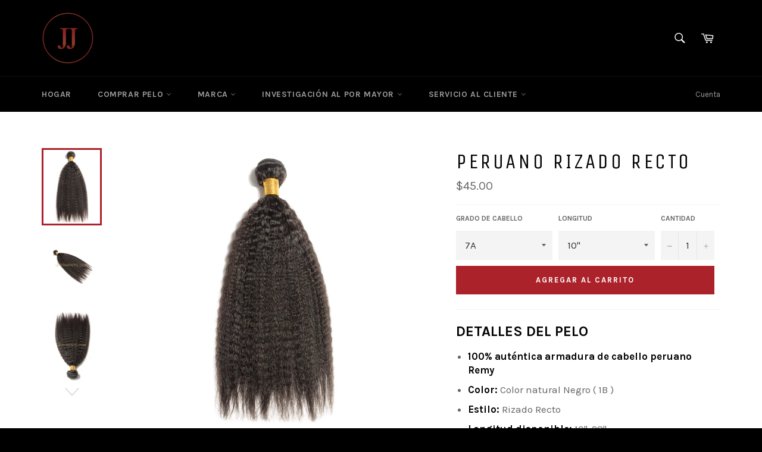

--- FILE ---
content_type: text/html; charset=utf-8
request_url: https://jjhairnyc.com/es/products/peruvian-kinky-straight-hair
body_size: 22917
content:
<!doctype html>
<!--[if IE 9]> <html class="ie9 no-js" lang="es"> <![endif]-->
<!--[if (gt IE 9)|!(IE)]><!--> <html class="no-js" lang="es"> <!--<![endif]-->
<head>

  <meta charset="utf-8">
  <meta http-equiv="X-UA-Compatible" content="IE=edge,chrome=1">
  <meta name="viewport" content="width=device-width,initial-scale=1">
  <meta name="theme-color" content="#000000">

  
    <link rel="shortcut icon" href="//jjhairnyc.com/cdn/shop/files/f6d2626c1e89f9e3680b7e1beccaf4be_32x32.png?v=1613544892" type="image/png">
  

  <link rel="canonical" href="https://jjhairnyc.com/es/products/peruvian-kinky-straight-hair">
  <title>
  peruano rizado recto &ndash; Virgin Hair Extensions &amp; Lace Wigs Wholesale Hair Supplier JJHAIRNYC.COM
  </title>

  
    <meta name="description" content="DETALLES DEL PELO 100% auténtica armadura de cabello peruano Remy Color: Color natural Negro ( 1B ) Estilo: Rizado Recto Longitud disponible: 10&quot;-28&quot; Peso: aprox. 3.5-4 oz. por paquete Tramas: Máquina de doble puntada Cantidad: 1 paquete Detalles de empaquetado: bolsa de PVC transparente Ventaja del cabello: no se desp">
  

  <!-- /snippets/social-meta-tags.liquid -->




<meta property="og:site_name" content="Virgin Hair Extensions &amp; Lace Wigs Wholesale Hair Supplier JJHAIRNYC.COM">
<meta property="og:url" content="https://jjhairnyc.com/es/products/peruvian-kinky-straight-hair">
<meta property="og:title" content="peruano rizado recto">
<meta property="og:type" content="product">
<meta property="og:description" content="DETALLES DEL PELO 100% auténtica armadura de cabello peruano Remy Color: Color natural Negro ( 1B ) Estilo: Rizado Recto Longitud disponible: 10&quot;-28&quot; Peso: aprox. 3.5-4 oz. por paquete Tramas: Máquina de doble puntada Cantidad: 1 paquete Detalles de empaquetado: bolsa de PVC transparente Ventaja del cabello: no se desp">

  <meta property="og:price:amount" content="45.00">
  <meta property="og:price:currency" content="USD">

<meta property="og:image" content="http://jjhairnyc.com/cdn/shop/products/shutterstock_630611594_1200x1200.jpg?v=1516556403"><meta property="og:image" content="http://jjhairnyc.com/cdn/shop/products/shutterstock_630611606_1200x1200.jpg?v=1516556404"><meta property="og:image" content="http://jjhairnyc.com/cdn/shop/products/shutterstock_630611612_1200x1200.jpg?v=1516556406">
<meta property="og:image:secure_url" content="https://jjhairnyc.com/cdn/shop/products/shutterstock_630611594_1200x1200.jpg?v=1516556403"><meta property="og:image:secure_url" content="https://jjhairnyc.com/cdn/shop/products/shutterstock_630611606_1200x1200.jpg?v=1516556404"><meta property="og:image:secure_url" content="https://jjhairnyc.com/cdn/shop/products/shutterstock_630611612_1200x1200.jpg?v=1516556406">


  <meta name="twitter:site" content="@https://jjhairnyc.com/">

<meta name="twitter:card" content="summary_large_image">
<meta name="twitter:title" content="peruano rizado recto">
<meta name="twitter:description" content="DETALLES DEL PELO 100% auténtica armadura de cabello peruano Remy Color: Color natural Negro ( 1B ) Estilo: Rizado Recto Longitud disponible: 10&quot;-28&quot; Peso: aprox. 3.5-4 oz. por paquete Tramas: Máquina de doble puntada Cantidad: 1 paquete Detalles de empaquetado: bolsa de PVC transparente Ventaja del cabello: no se desp">


  <script>
    document.documentElement.className = document.documentElement.className.replace('no-js', 'js');
  </script>

  <link href="//jjhairnyc.com/cdn/shop/t/7/assets/theme.scss.css?v=122740774628231178501700249554" rel="stylesheet" type="text/css" media="all" />
  
  
  
  <link href="//fonts.googleapis.com/css?family=Karla:400,700" rel="stylesheet" type="text/css" media="all" />


  
    
    
    <link href="//fonts.googleapis.com/css?family=Unica+One:400,700" rel="stylesheet" type="text/css" media="all" />
  



  <script>
    window.theme = window.theme || {};

    theme.strings = {
      stockAvailable: "1 restantes",
      addToCart: "Agregar al carrito",
      soldOut: "Agotado",
      unavailable: "No disponible",
      noStockAvailable: "El artículo no se pudo agregar al carrito porque no hay suficientes unidades disponibles.",
      willNotShipUntil: "Será enviado después [date]",
      willBeInStockAfter: "Estará disponible después [date]",
      totalCartDiscount: "Está ahorrando [savings]",
      addressError: "No se puede encontrar esa dirección",
      addressNoResults: "No results for that address",
      addressQueryLimit: "Se ha excedido el límite de uso de la API de Google . Considere la posibilidad de actualizar a un \u003ca href=\"https:\/\/developers.google.com\/maps\/premium\/usage-limits\"\u003ePlan Premium\u003c\/a\u003e.",
      authError: "Hubo un problema de autenticación con su cuenta de Google Maps API."
    };
  </script>

  <!--[if (gt IE 9)|!(IE)]><!--><script src="//jjhairnyc.com/cdn/shop/t/7/assets/lazysizes.min.js?v=56045284683979784691512748903" async="async"></script><!--<![endif]-->
  <!--[if lte IE 9]><script src="//jjhairnyc.com/cdn/shop/t/7/assets/lazysizes.min.js?v=56045284683979784691512748903"></script><![endif]-->

  

  <!--[if (gt IE 9)|!(IE)]><!--><script src="//jjhairnyc.com/cdn/shop/t/7/assets/vendor.js?v=81888855014699767371512748904" defer="defer"></script><!--<![endif]-->
  <!--[if lt IE 9]><script src="//jjhairnyc.com/cdn/shop/t/7/assets/vendor.js?v=81888855014699767371512748904"></script><![endif]-->

  
    <script>
      window.theme = window.theme || {};
      theme.moneyFormat = "${{amount}}";
    </script>
  

  <!--[if (gt IE 9)|!(IE)]><!--><script src="//jjhairnyc.com/cdn/shop/t/7/assets/theme.js?v=50158654385598995321512748904" defer="defer"></script><!--<![endif]-->
  <!--[if lte IE 9]><script src="//jjhairnyc.com/cdn/shop/t/7/assets/theme.js?v=50158654385598995321512748904"></script><![endif]-->

  <script>window.performance && window.performance.mark && window.performance.mark('shopify.content_for_header.start');</script><meta id="shopify-digital-wallet" name="shopify-digital-wallet" content="/26154252/digital_wallets/dialog">
<meta name="shopify-checkout-api-token" content="efa6df482bb7fb13e2b87bd517859063">
<meta id="in-context-paypal-metadata" data-shop-id="26154252" data-venmo-supported="true" data-environment="production" data-locale="es_ES" data-paypal-v4="true" data-currency="USD">
<link rel="alternate" hreflang="x-default" href="https://jjhairnyc.com/products/peruvian-kinky-straight-hair">
<link rel="alternate" hreflang="en" href="https://jjhairnyc.com/products/peruvian-kinky-straight-hair">
<link rel="alternate" hreflang="es" href="https://jjhairnyc.com/es/products/peruvian-kinky-straight-hair">
<link rel="alternate" hreflang="fr" href="https://jjhairnyc.com/fr/products/peruvian-kinky-straight-hair">
<link rel="alternate" type="application/json+oembed" href="https://jjhairnyc.com/es/products/peruvian-kinky-straight-hair.oembed">
<script async="async" src="/checkouts/internal/preloads.js?locale=es-US"></script>
<script id="shopify-features" type="application/json">{"accessToken":"efa6df482bb7fb13e2b87bd517859063","betas":["rich-media-storefront-analytics"],"domain":"jjhairnyc.com","predictiveSearch":true,"shopId":26154252,"locale":"es"}</script>
<script>var Shopify = Shopify || {};
Shopify.shop = "jj-hair.myshopify.com";
Shopify.locale = "es";
Shopify.currency = {"active":"USD","rate":"1.0"};
Shopify.country = "US";
Shopify.theme = {"name":"准备使用 模版A","id":8268185641,"schema_name":"Venture","schema_version":"2.5.1","theme_store_id":775,"role":"main"};
Shopify.theme.handle = "null";
Shopify.theme.style = {"id":null,"handle":null};
Shopify.cdnHost = "jjhairnyc.com/cdn";
Shopify.routes = Shopify.routes || {};
Shopify.routes.root = "/es/";</script>
<script type="module">!function(o){(o.Shopify=o.Shopify||{}).modules=!0}(window);</script>
<script>!function(o){function n(){var o=[];function n(){o.push(Array.prototype.slice.apply(arguments))}return n.q=o,n}var t=o.Shopify=o.Shopify||{};t.loadFeatures=n(),t.autoloadFeatures=n()}(window);</script>
<script id="shop-js-analytics" type="application/json">{"pageType":"product"}</script>
<script defer="defer" async type="module" src="//jjhairnyc.com/cdn/shopifycloud/shop-js/modules/v2/client.init-shop-cart-sync_2Gr3Q33f.es.esm.js"></script>
<script defer="defer" async type="module" src="//jjhairnyc.com/cdn/shopifycloud/shop-js/modules/v2/chunk.common_noJfOIa7.esm.js"></script>
<script defer="defer" async type="module" src="//jjhairnyc.com/cdn/shopifycloud/shop-js/modules/v2/chunk.modal_Deo2FJQo.esm.js"></script>
<script type="module">
  await import("//jjhairnyc.com/cdn/shopifycloud/shop-js/modules/v2/client.init-shop-cart-sync_2Gr3Q33f.es.esm.js");
await import("//jjhairnyc.com/cdn/shopifycloud/shop-js/modules/v2/chunk.common_noJfOIa7.esm.js");
await import("//jjhairnyc.com/cdn/shopifycloud/shop-js/modules/v2/chunk.modal_Deo2FJQo.esm.js");

  window.Shopify.SignInWithShop?.initShopCartSync?.({"fedCMEnabled":true,"windoidEnabled":true});

</script>
<script id="__st">var __st={"a":26154252,"offset":-18000,"reqid":"69509fab-acdf-4ad1-9eeb-b8be8b418151-1769373128","pageurl":"jjhairnyc.com\/es\/products\/peruvian-kinky-straight-hair","u":"1c7dfffe6db4","p":"product","rtyp":"product","rid":441926582313};</script>
<script>window.ShopifyPaypalV4VisibilityTracking = true;</script>
<script id="captcha-bootstrap">!function(){'use strict';const t='contact',e='account',n='new_comment',o=[[t,t],['blogs',n],['comments',n],[t,'customer']],c=[[e,'customer_login'],[e,'guest_login'],[e,'recover_customer_password'],[e,'create_customer']],r=t=>t.map((([t,e])=>`form[action*='/${t}']:not([data-nocaptcha='true']) input[name='form_type'][value='${e}']`)).join(','),a=t=>()=>t?[...document.querySelectorAll(t)].map((t=>t.form)):[];function s(){const t=[...o],e=r(t);return a(e)}const i='password',u='form_key',d=['recaptcha-v3-token','g-recaptcha-response','h-captcha-response',i],f=()=>{try{return window.sessionStorage}catch{return}},m='__shopify_v',_=t=>t.elements[u];function p(t,e,n=!1){try{const o=window.sessionStorage,c=JSON.parse(o.getItem(e)),{data:r}=function(t){const{data:e,action:n}=t;return t[m]||n?{data:e,action:n}:{data:t,action:n}}(c);for(const[e,n]of Object.entries(r))t.elements[e]&&(t.elements[e].value=n);n&&o.removeItem(e)}catch(o){console.error('form repopulation failed',{error:o})}}const l='form_type',E='cptcha';function T(t){t.dataset[E]=!0}const w=window,h=w.document,L='Shopify',v='ce_forms',y='captcha';let A=!1;((t,e)=>{const n=(g='f06e6c50-85a8-45c8-87d0-21a2b65856fe',I='https://cdn.shopify.com/shopifycloud/storefront-forms-hcaptcha/ce_storefront_forms_captcha_hcaptcha.v1.5.2.iife.js',D={infoText:'Protegido por hCaptcha',privacyText:'Privacidad',termsText:'Términos'},(t,e,n)=>{const o=w[L][v],c=o.bindForm;if(c)return c(t,g,e,D).then(n);var r;o.q.push([[t,g,e,D],n]),r=I,A||(h.body.append(Object.assign(h.createElement('script'),{id:'captcha-provider',async:!0,src:r})),A=!0)});var g,I,D;w[L]=w[L]||{},w[L][v]=w[L][v]||{},w[L][v].q=[],w[L][y]=w[L][y]||{},w[L][y].protect=function(t,e){n(t,void 0,e),T(t)},Object.freeze(w[L][y]),function(t,e,n,w,h,L){const[v,y,A,g]=function(t,e,n){const i=e?o:[],u=t?c:[],d=[...i,...u],f=r(d),m=r(i),_=r(d.filter((([t,e])=>n.includes(e))));return[a(f),a(m),a(_),s()]}(w,h,L),I=t=>{const e=t.target;return e instanceof HTMLFormElement?e:e&&e.form},D=t=>v().includes(t);t.addEventListener('submit',(t=>{const e=I(t);if(!e)return;const n=D(e)&&!e.dataset.hcaptchaBound&&!e.dataset.recaptchaBound,o=_(e),c=g().includes(e)&&(!o||!o.value);(n||c)&&t.preventDefault(),c&&!n&&(function(t){try{if(!f())return;!function(t){const e=f();if(!e)return;const n=_(t);if(!n)return;const o=n.value;o&&e.removeItem(o)}(t);const e=Array.from(Array(32),(()=>Math.random().toString(36)[2])).join('');!function(t,e){_(t)||t.append(Object.assign(document.createElement('input'),{type:'hidden',name:u})),t.elements[u].value=e}(t,e),function(t,e){const n=f();if(!n)return;const o=[...t.querySelectorAll(`input[type='${i}']`)].map((({name:t})=>t)),c=[...d,...o],r={};for(const[a,s]of new FormData(t).entries())c.includes(a)||(r[a]=s);n.setItem(e,JSON.stringify({[m]:1,action:t.action,data:r}))}(t,e)}catch(e){console.error('failed to persist form',e)}}(e),e.submit())}));const S=(t,e)=>{t&&!t.dataset[E]&&(n(t,e.some((e=>e===t))),T(t))};for(const o of['focusin','change'])t.addEventListener(o,(t=>{const e=I(t);D(e)&&S(e,y())}));const B=e.get('form_key'),M=e.get(l),P=B&&M;t.addEventListener('DOMContentLoaded',(()=>{const t=y();if(P)for(const e of t)e.elements[l].value===M&&p(e,B);[...new Set([...A(),...v().filter((t=>'true'===t.dataset.shopifyCaptcha))])].forEach((e=>S(e,t)))}))}(h,new URLSearchParams(w.location.search),n,t,e,['guest_login'])})(!0,!0)}();</script>
<script integrity="sha256-4kQ18oKyAcykRKYeNunJcIwy7WH5gtpwJnB7kiuLZ1E=" data-source-attribution="shopify.loadfeatures" defer="defer" src="//jjhairnyc.com/cdn/shopifycloud/storefront/assets/storefront/load_feature-a0a9edcb.js" crossorigin="anonymous"></script>
<script data-source-attribution="shopify.dynamic_checkout.dynamic.init">var Shopify=Shopify||{};Shopify.PaymentButton=Shopify.PaymentButton||{isStorefrontPortableWallets:!0,init:function(){window.Shopify.PaymentButton.init=function(){};var t=document.createElement("script");t.src="https://jjhairnyc.com/cdn/shopifycloud/portable-wallets/latest/portable-wallets.es.js",t.type="module",document.head.appendChild(t)}};
</script>
<script data-source-attribution="shopify.dynamic_checkout.buyer_consent">
  function portableWalletsHideBuyerConsent(e){var t=document.getElementById("shopify-buyer-consent"),n=document.getElementById("shopify-subscription-policy-button");t&&n&&(t.classList.add("hidden"),t.setAttribute("aria-hidden","true"),n.removeEventListener("click",e))}function portableWalletsShowBuyerConsent(e){var t=document.getElementById("shopify-buyer-consent"),n=document.getElementById("shopify-subscription-policy-button");t&&n&&(t.classList.remove("hidden"),t.removeAttribute("aria-hidden"),n.addEventListener("click",e))}window.Shopify?.PaymentButton&&(window.Shopify.PaymentButton.hideBuyerConsent=portableWalletsHideBuyerConsent,window.Shopify.PaymentButton.showBuyerConsent=portableWalletsShowBuyerConsent);
</script>
<script data-source-attribution="shopify.dynamic_checkout.cart.bootstrap">document.addEventListener("DOMContentLoaded",(function(){function t(){return document.querySelector("shopify-accelerated-checkout-cart, shopify-accelerated-checkout")}if(t())Shopify.PaymentButton.init();else{new MutationObserver((function(e,n){t()&&(Shopify.PaymentButton.init(),n.disconnect())})).observe(document.body,{childList:!0,subtree:!0})}}));
</script>
<link id="shopify-accelerated-checkout-styles" rel="stylesheet" media="screen" href="https://jjhairnyc.com/cdn/shopifycloud/portable-wallets/latest/accelerated-checkout-backwards-compat.css" crossorigin="anonymous">
<style id="shopify-accelerated-checkout-cart">
        #shopify-buyer-consent {
  margin-top: 1em;
  display: inline-block;
  width: 100%;
}

#shopify-buyer-consent.hidden {
  display: none;
}

#shopify-subscription-policy-button {
  background: none;
  border: none;
  padding: 0;
  text-decoration: underline;
  font-size: inherit;
  cursor: pointer;
}

#shopify-subscription-policy-button::before {
  box-shadow: none;
}

      </style>

<script>window.performance && window.performance.mark && window.performance.mark('shopify.content_for_header.end');</script>
<link href="https://monorail-edge.shopifysvc.com" rel="dns-prefetch">
<script>(function(){if ("sendBeacon" in navigator && "performance" in window) {try {var session_token_from_headers = performance.getEntriesByType('navigation')[0].serverTiming.find(x => x.name == '_s').description;} catch {var session_token_from_headers = undefined;}var session_cookie_matches = document.cookie.match(/_shopify_s=([^;]*)/);var session_token_from_cookie = session_cookie_matches && session_cookie_matches.length === 2 ? session_cookie_matches[1] : "";var session_token = session_token_from_headers || session_token_from_cookie || "";function handle_abandonment_event(e) {var entries = performance.getEntries().filter(function(entry) {return /monorail-edge.shopifysvc.com/.test(entry.name);});if (!window.abandonment_tracked && entries.length === 0) {window.abandonment_tracked = true;var currentMs = Date.now();var navigation_start = performance.timing.navigationStart;var payload = {shop_id: 26154252,url: window.location.href,navigation_start,duration: currentMs - navigation_start,session_token,page_type: "product"};window.navigator.sendBeacon("https://monorail-edge.shopifysvc.com/v1/produce", JSON.stringify({schema_id: "online_store_buyer_site_abandonment/1.1",payload: payload,metadata: {event_created_at_ms: currentMs,event_sent_at_ms: currentMs}}));}}window.addEventListener('pagehide', handle_abandonment_event);}}());</script>
<script id="web-pixels-manager-setup">(function e(e,d,r,n,o){if(void 0===o&&(o={}),!Boolean(null===(a=null===(i=window.Shopify)||void 0===i?void 0:i.analytics)||void 0===a?void 0:a.replayQueue)){var i,a;window.Shopify=window.Shopify||{};var t=window.Shopify;t.analytics=t.analytics||{};var s=t.analytics;s.replayQueue=[],s.publish=function(e,d,r){return s.replayQueue.push([e,d,r]),!0};try{self.performance.mark("wpm:start")}catch(e){}var l=function(){var e={modern:/Edge?\/(1{2}[4-9]|1[2-9]\d|[2-9]\d{2}|\d{4,})\.\d+(\.\d+|)|Firefox\/(1{2}[4-9]|1[2-9]\d|[2-9]\d{2}|\d{4,})\.\d+(\.\d+|)|Chrom(ium|e)\/(9{2}|\d{3,})\.\d+(\.\d+|)|(Maci|X1{2}).+ Version\/(15\.\d+|(1[6-9]|[2-9]\d|\d{3,})\.\d+)([,.]\d+|)( \(\w+\)|)( Mobile\/\w+|) Safari\/|Chrome.+OPR\/(9{2}|\d{3,})\.\d+\.\d+|(CPU[ +]OS|iPhone[ +]OS|CPU[ +]iPhone|CPU IPhone OS|CPU iPad OS)[ +]+(15[._]\d+|(1[6-9]|[2-9]\d|\d{3,})[._]\d+)([._]\d+|)|Android:?[ /-](13[3-9]|1[4-9]\d|[2-9]\d{2}|\d{4,})(\.\d+|)(\.\d+|)|Android.+Firefox\/(13[5-9]|1[4-9]\d|[2-9]\d{2}|\d{4,})\.\d+(\.\d+|)|Android.+Chrom(ium|e)\/(13[3-9]|1[4-9]\d|[2-9]\d{2}|\d{4,})\.\d+(\.\d+|)|SamsungBrowser\/([2-9]\d|\d{3,})\.\d+/,legacy:/Edge?\/(1[6-9]|[2-9]\d|\d{3,})\.\d+(\.\d+|)|Firefox\/(5[4-9]|[6-9]\d|\d{3,})\.\d+(\.\d+|)|Chrom(ium|e)\/(5[1-9]|[6-9]\d|\d{3,})\.\d+(\.\d+|)([\d.]+$|.*Safari\/(?![\d.]+ Edge\/[\d.]+$))|(Maci|X1{2}).+ Version\/(10\.\d+|(1[1-9]|[2-9]\d|\d{3,})\.\d+)([,.]\d+|)( \(\w+\)|)( Mobile\/\w+|) Safari\/|Chrome.+OPR\/(3[89]|[4-9]\d|\d{3,})\.\d+\.\d+|(CPU[ +]OS|iPhone[ +]OS|CPU[ +]iPhone|CPU IPhone OS|CPU iPad OS)[ +]+(10[._]\d+|(1[1-9]|[2-9]\d|\d{3,})[._]\d+)([._]\d+|)|Android:?[ /-](13[3-9]|1[4-9]\d|[2-9]\d{2}|\d{4,})(\.\d+|)(\.\d+|)|Mobile Safari.+OPR\/([89]\d|\d{3,})\.\d+\.\d+|Android.+Firefox\/(13[5-9]|1[4-9]\d|[2-9]\d{2}|\d{4,})\.\d+(\.\d+|)|Android.+Chrom(ium|e)\/(13[3-9]|1[4-9]\d|[2-9]\d{2}|\d{4,})\.\d+(\.\d+|)|Android.+(UC? ?Browser|UCWEB|U3)[ /]?(15\.([5-9]|\d{2,})|(1[6-9]|[2-9]\d|\d{3,})\.\d+)\.\d+|SamsungBrowser\/(5\.\d+|([6-9]|\d{2,})\.\d+)|Android.+MQ{2}Browser\/(14(\.(9|\d{2,})|)|(1[5-9]|[2-9]\d|\d{3,})(\.\d+|))(\.\d+|)|K[Aa][Ii]OS\/(3\.\d+|([4-9]|\d{2,})\.\d+)(\.\d+|)/},d=e.modern,r=e.legacy,n=navigator.userAgent;return n.match(d)?"modern":n.match(r)?"legacy":"unknown"}(),u="modern"===l?"modern":"legacy",c=(null!=n?n:{modern:"",legacy:""})[u],f=function(e){return[e.baseUrl,"/wpm","/b",e.hashVersion,"modern"===e.buildTarget?"m":"l",".js"].join("")}({baseUrl:d,hashVersion:r,buildTarget:u}),m=function(e){var d=e.version,r=e.bundleTarget,n=e.surface,o=e.pageUrl,i=e.monorailEndpoint;return{emit:function(e){var a=e.status,t=e.errorMsg,s=(new Date).getTime(),l=JSON.stringify({metadata:{event_sent_at_ms:s},events:[{schema_id:"web_pixels_manager_load/3.1",payload:{version:d,bundle_target:r,page_url:o,status:a,surface:n,error_msg:t},metadata:{event_created_at_ms:s}}]});if(!i)return console&&console.warn&&console.warn("[Web Pixels Manager] No Monorail endpoint provided, skipping logging."),!1;try{return self.navigator.sendBeacon.bind(self.navigator)(i,l)}catch(e){}var u=new XMLHttpRequest;try{return u.open("POST",i,!0),u.setRequestHeader("Content-Type","text/plain"),u.send(l),!0}catch(e){return console&&console.warn&&console.warn("[Web Pixels Manager] Got an unhandled error while logging to Monorail."),!1}}}}({version:r,bundleTarget:l,surface:e.surface,pageUrl:self.location.href,monorailEndpoint:e.monorailEndpoint});try{o.browserTarget=l,function(e){var d=e.src,r=e.async,n=void 0===r||r,o=e.onload,i=e.onerror,a=e.sri,t=e.scriptDataAttributes,s=void 0===t?{}:t,l=document.createElement("script"),u=document.querySelector("head"),c=document.querySelector("body");if(l.async=n,l.src=d,a&&(l.integrity=a,l.crossOrigin="anonymous"),s)for(var f in s)if(Object.prototype.hasOwnProperty.call(s,f))try{l.dataset[f]=s[f]}catch(e){}if(o&&l.addEventListener("load",o),i&&l.addEventListener("error",i),u)u.appendChild(l);else{if(!c)throw new Error("Did not find a head or body element to append the script");c.appendChild(l)}}({src:f,async:!0,onload:function(){if(!function(){var e,d;return Boolean(null===(d=null===(e=window.Shopify)||void 0===e?void 0:e.analytics)||void 0===d?void 0:d.initialized)}()){var d=window.webPixelsManager.init(e)||void 0;if(d){var r=window.Shopify.analytics;r.replayQueue.forEach((function(e){var r=e[0],n=e[1],o=e[2];d.publishCustomEvent(r,n,o)})),r.replayQueue=[],r.publish=d.publishCustomEvent,r.visitor=d.visitor,r.initialized=!0}}},onerror:function(){return m.emit({status:"failed",errorMsg:"".concat(f," has failed to load")})},sri:function(e){var d=/^sha384-[A-Za-z0-9+/=]+$/;return"string"==typeof e&&d.test(e)}(c)?c:"",scriptDataAttributes:o}),m.emit({status:"loading"})}catch(e){m.emit({status:"failed",errorMsg:(null==e?void 0:e.message)||"Unknown error"})}}})({shopId: 26154252,storefrontBaseUrl: "https://jjhairnyc.com",extensionsBaseUrl: "https://extensions.shopifycdn.com/cdn/shopifycloud/web-pixels-manager",monorailEndpoint: "https://monorail-edge.shopifysvc.com/unstable/produce_batch",surface: "storefront-renderer",enabledBetaFlags: ["2dca8a86"],webPixelsConfigList: [{"id":"shopify-app-pixel","configuration":"{}","eventPayloadVersion":"v1","runtimeContext":"STRICT","scriptVersion":"0450","apiClientId":"shopify-pixel","type":"APP","privacyPurposes":["ANALYTICS","MARKETING"]},{"id":"shopify-custom-pixel","eventPayloadVersion":"v1","runtimeContext":"LAX","scriptVersion":"0450","apiClientId":"shopify-pixel","type":"CUSTOM","privacyPurposes":["ANALYTICS","MARKETING"]}],isMerchantRequest: false,initData: {"shop":{"name":"Virgin Hair Extensions \u0026 Lace Wigs Wholesale Hair Supplier JJHAIRNYC.COM","paymentSettings":{"currencyCode":"USD"},"myshopifyDomain":"jj-hair.myshopify.com","countryCode":"US","storefrontUrl":"https:\/\/jjhairnyc.com\/es"},"customer":null,"cart":null,"checkout":null,"productVariants":[{"price":{"amount":45.0,"currencyCode":"USD"},"product":{"title":"peruano rizado recto","vendor":"JJ HAIR","id":"441926582313","untranslatedTitle":"peruano rizado recto","url":"\/es\/products\/peruvian-kinky-straight-hair","type":"Hair Weave"},"id":"4869206278185","image":{"src":"\/\/jjhairnyc.com\/cdn\/shop\/products\/shutterstock_630611594.jpg?v=1516556403"},"sku":"","title":"7A \/ 10\"","untranslatedTitle":"7A \/ 10\""},{"price":{"amount":49.0,"currencyCode":"USD"},"product":{"title":"peruano rizado recto","vendor":"JJ HAIR","id":"441926582313","untranslatedTitle":"peruano rizado recto","url":"\/es\/products\/peruvian-kinky-straight-hair","type":"Hair Weave"},"id":"4869206310953","image":{"src":"\/\/jjhairnyc.com\/cdn\/shop\/products\/shutterstock_630611594.jpg?v=1516556403"},"sku":"","title":"7A \/ 12\"","untranslatedTitle":"7A \/ 12\""},{"price":{"amount":56.0,"currencyCode":"USD"},"product":{"title":"peruano rizado recto","vendor":"JJ HAIR","id":"441926582313","untranslatedTitle":"peruano rizado recto","url":"\/es\/products\/peruvian-kinky-straight-hair","type":"Hair Weave"},"id":"4869206343721","image":{"src":"\/\/jjhairnyc.com\/cdn\/shop\/products\/shutterstock_630611594.jpg?v=1516556403"},"sku":"","title":"7A \/ 14\"","untranslatedTitle":"7A \/ 14\""},{"price":{"amount":63.0,"currencyCode":"USD"},"product":{"title":"peruano rizado recto","vendor":"JJ HAIR","id":"441926582313","untranslatedTitle":"peruano rizado recto","url":"\/es\/products\/peruvian-kinky-straight-hair","type":"Hair Weave"},"id":"4869206376489","image":{"src":"\/\/jjhairnyc.com\/cdn\/shop\/products\/shutterstock_630611594.jpg?v=1516556403"},"sku":"","title":"7A \/ dieciséis\"","untranslatedTitle":"7A \/ 16\""},{"price":{"amount":72.0,"currencyCode":"USD"},"product":{"title":"peruano rizado recto","vendor":"JJ HAIR","id":"441926582313","untranslatedTitle":"peruano rizado recto","url":"\/es\/products\/peruvian-kinky-straight-hair","type":"Hair Weave"},"id":"4869206409257","image":{"src":"\/\/jjhairnyc.com\/cdn\/shop\/products\/shutterstock_630611594.jpg?v=1516556403"},"sku":"","title":"7A \/ 18\"","untranslatedTitle":"7A \/ 18\""},{"price":{"amount":76.0,"currencyCode":"USD"},"product":{"title":"peruano rizado recto","vendor":"JJ HAIR","id":"441926582313","untranslatedTitle":"peruano rizado recto","url":"\/es\/products\/peruvian-kinky-straight-hair","type":"Hair Weave"},"id":"4869206442025","image":{"src":"\/\/jjhairnyc.com\/cdn\/shop\/products\/shutterstock_630611594.jpg?v=1516556403"},"sku":"","title":"7A \/ 20\"","untranslatedTitle":"7A \/ 20\""},{"price":{"amount":83.0,"currencyCode":"USD"},"product":{"title":"peruano rizado recto","vendor":"JJ HAIR","id":"441926582313","untranslatedTitle":"peruano rizado recto","url":"\/es\/products\/peruvian-kinky-straight-hair","type":"Hair Weave"},"id":"4869206474793","image":{"src":"\/\/jjhairnyc.com\/cdn\/shop\/products\/shutterstock_630611594.jpg?v=1516556403"},"sku":"","title":"7A \/ 22\"","untranslatedTitle":"7A \/ 22\""},{"price":{"amount":87.0,"currencyCode":"USD"},"product":{"title":"peruano rizado recto","vendor":"JJ HAIR","id":"441926582313","untranslatedTitle":"peruano rizado recto","url":"\/es\/products\/peruvian-kinky-straight-hair","type":"Hair Weave"},"id":"4869206507561","image":{"src":"\/\/jjhairnyc.com\/cdn\/shop\/products\/shutterstock_630611594.jpg?v=1516556403"},"sku":"","title":"7A \/ 24\"","untranslatedTitle":"7A \/ 24\""},{"price":{"amount":94.0,"currencyCode":"USD"},"product":{"title":"peruano rizado recto","vendor":"JJ HAIR","id":"441926582313","untranslatedTitle":"peruano rizado recto","url":"\/es\/products\/peruvian-kinky-straight-hair","type":"Hair Weave"},"id":"4869206540329","image":{"src":"\/\/jjhairnyc.com\/cdn\/shop\/products\/shutterstock_630611594.jpg?v=1516556403"},"sku":"","title":"7A \/ 26\"","untranslatedTitle":"7A \/ 26\""},{"price":{"amount":100.0,"currencyCode":"USD"},"product":{"title":"peruano rizado recto","vendor":"JJ HAIR","id":"441926582313","untranslatedTitle":"peruano rizado recto","url":"\/es\/products\/peruvian-kinky-straight-hair","type":"Hair Weave"},"id":"4869206573097","image":{"src":"\/\/jjhairnyc.com\/cdn\/shop\/products\/shutterstock_630611594.jpg?v=1516556403"},"sku":"","title":"7A \/ 28\"","untranslatedTitle":"7A \/ 28\""},{"price":{"amount":53.0,"currencyCode":"USD"},"product":{"title":"peruano rizado recto","vendor":"JJ HAIR","id":"441926582313","untranslatedTitle":"peruano rizado recto","url":"\/es\/products\/peruvian-kinky-straight-hair","type":"Hair Weave"},"id":"4869206605865","image":{"src":"\/\/jjhairnyc.com\/cdn\/shop\/products\/shutterstock_630611594.jpg?v=1516556403"},"sku":"","title":"8A \/ 10\"","untranslatedTitle":"8A \/ 10\""},{"price":{"amount":58.0,"currencyCode":"USD"},"product":{"title":"peruano rizado recto","vendor":"JJ HAIR","id":"441926582313","untranslatedTitle":"peruano rizado recto","url":"\/es\/products\/peruvian-kinky-straight-hair","type":"Hair Weave"},"id":"4869206638633","image":{"src":"\/\/jjhairnyc.com\/cdn\/shop\/products\/shutterstock_630611594.jpg?v=1516556403"},"sku":"","title":"8A \/ 12\"","untranslatedTitle":"8A \/ 12\""},{"price":{"amount":65.0,"currencyCode":"USD"},"product":{"title":"peruano rizado recto","vendor":"JJ HAIR","id":"441926582313","untranslatedTitle":"peruano rizado recto","url":"\/es\/products\/peruvian-kinky-straight-hair","type":"Hair Weave"},"id":"4869206671401","image":{"src":"\/\/jjhairnyc.com\/cdn\/shop\/products\/shutterstock_630611594.jpg?v=1516556403"},"sku":"","title":"8A \/ 14\"","untranslatedTitle":"8A \/ 14\""},{"price":{"amount":72.0,"currencyCode":"USD"},"product":{"title":"peruano rizado recto","vendor":"JJ HAIR","id":"441926582313","untranslatedTitle":"peruano rizado recto","url":"\/es\/products\/peruvian-kinky-straight-hair","type":"Hair Weave"},"id":"4869206704169","image":{"src":"\/\/jjhairnyc.com\/cdn\/shop\/products\/shutterstock_630611594.jpg?v=1516556403"},"sku":"","title":"8A \/ dieciséis\"","untranslatedTitle":"8A \/ 16\""},{"price":{"amount":82.0,"currencyCode":"USD"},"product":{"title":"peruano rizado recto","vendor":"JJ HAIR","id":"441926582313","untranslatedTitle":"peruano rizado recto","url":"\/es\/products\/peruvian-kinky-straight-hair","type":"Hair Weave"},"id":"4869206736937","image":{"src":"\/\/jjhairnyc.com\/cdn\/shop\/products\/shutterstock_630611594.jpg?v=1516556403"},"sku":"","title":"8A \/ 18\"","untranslatedTitle":"8A \/ 18\""},{"price":{"amount":91.0,"currencyCode":"USD"},"product":{"title":"peruano rizado recto","vendor":"JJ HAIR","id":"441926582313","untranslatedTitle":"peruano rizado recto","url":"\/es\/products\/peruvian-kinky-straight-hair","type":"Hair Weave"},"id":"4869206769705","image":{"src":"\/\/jjhairnyc.com\/cdn\/shop\/products\/shutterstock_630611594.jpg?v=1516556403"},"sku":"","title":"8A \/ 20\"","untranslatedTitle":"8A \/ 20\""},{"price":{"amount":95.0,"currencyCode":"USD"},"product":{"title":"peruano rizado recto","vendor":"JJ HAIR","id":"441926582313","untranslatedTitle":"peruano rizado recto","url":"\/es\/products\/peruvian-kinky-straight-hair","type":"Hair Weave"},"id":"4869206802473","image":{"src":"\/\/jjhairnyc.com\/cdn\/shop\/products\/shutterstock_630611594.jpg?v=1516556403"},"sku":"","title":"8A \/ 22\"","untranslatedTitle":"8A \/ 22\""},{"price":{"amount":100.0,"currencyCode":"USD"},"product":{"title":"peruano rizado recto","vendor":"JJ HAIR","id":"441926582313","untranslatedTitle":"peruano rizado recto","url":"\/es\/products\/peruvian-kinky-straight-hair","type":"Hair Weave"},"id":"4869206835241","image":{"src":"\/\/jjhairnyc.com\/cdn\/shop\/products\/shutterstock_630611594.jpg?v=1516556403"},"sku":"","title":"8A \/ 24\"","untranslatedTitle":"8A \/ 24\""},{"price":{"amount":107.0,"currencyCode":"USD"},"product":{"title":"peruano rizado recto","vendor":"JJ HAIR","id":"441926582313","untranslatedTitle":"peruano rizado recto","url":"\/es\/products\/peruvian-kinky-straight-hair","type":"Hair Weave"},"id":"4869206868009","image":{"src":"\/\/jjhairnyc.com\/cdn\/shop\/products\/shutterstock_630611594.jpg?v=1516556403"},"sku":"","title":"8A \/ 26\"","untranslatedTitle":"8A \/ 26\""},{"price":{"amount":112.0,"currencyCode":"USD"},"product":{"title":"peruano rizado recto","vendor":"JJ HAIR","id":"441926582313","untranslatedTitle":"peruano rizado recto","url":"\/es\/products\/peruvian-kinky-straight-hair","type":"Hair Weave"},"id":"4869206900777","image":{"src":"\/\/jjhairnyc.com\/cdn\/shop\/products\/shutterstock_630611594.jpg?v=1516556403"},"sku":"","title":"8A \/ 28\"","untranslatedTitle":"8A \/ 28\""},{"price":{"amount":73.0,"currencyCode":"USD"},"product":{"title":"peruano rizado recto","vendor":"JJ HAIR","id":"441926582313","untranslatedTitle":"peruano rizado recto","url":"\/es\/products\/peruvian-kinky-straight-hair","type":"Hair Weave"},"id":"4869206933545","image":{"src":"\/\/jjhairnyc.com\/cdn\/shop\/products\/shutterstock_630611594.jpg?v=1516556403"},"sku":"","title":"9A \/ 10\"","untranslatedTitle":"9A \/ 10\""},{"price":{"amount":77.0,"currencyCode":"USD"},"product":{"title":"peruano rizado recto","vendor":"JJ HAIR","id":"441926582313","untranslatedTitle":"peruano rizado recto","url":"\/es\/products\/peruvian-kinky-straight-hair","type":"Hair Weave"},"id":"4869206966313","image":{"src":"\/\/jjhairnyc.com\/cdn\/shop\/products\/shutterstock_630611594.jpg?v=1516556403"},"sku":"","title":"9A \/ 12\"","untranslatedTitle":"9A \/ 12\""},{"price":{"amount":82.0,"currencyCode":"USD"},"product":{"title":"peruano rizado recto","vendor":"JJ HAIR","id":"441926582313","untranslatedTitle":"peruano rizado recto","url":"\/es\/products\/peruvian-kinky-straight-hair","type":"Hair Weave"},"id":"4869206999081","image":{"src":"\/\/jjhairnyc.com\/cdn\/shop\/products\/shutterstock_630611594.jpg?v=1516556403"},"sku":"","title":"9A \/ 14\"","untranslatedTitle":"9A \/ 14\""},{"price":{"amount":87.0,"currencyCode":"USD"},"product":{"title":"peruano rizado recto","vendor":"JJ HAIR","id":"441926582313","untranslatedTitle":"peruano rizado recto","url":"\/es\/products\/peruvian-kinky-straight-hair","type":"Hair Weave"},"id":"4869207031849","image":{"src":"\/\/jjhairnyc.com\/cdn\/shop\/products\/shutterstock_630611594.jpg?v=1516556403"},"sku":"","title":"9A \/ dieciséis\"","untranslatedTitle":"9A \/ 16\""},{"price":{"amount":92.0,"currencyCode":"USD"},"product":{"title":"peruano rizado recto","vendor":"JJ HAIR","id":"441926582313","untranslatedTitle":"peruano rizado recto","url":"\/es\/products\/peruvian-kinky-straight-hair","type":"Hair Weave"},"id":"4869207064617","image":{"src":"\/\/jjhairnyc.com\/cdn\/shop\/products\/shutterstock_630611594.jpg?v=1516556403"},"sku":"","title":"9A \/ 18\"","untranslatedTitle":"9A \/ 18\""},{"price":{"amount":97.0,"currencyCode":"USD"},"product":{"title":"peruano rizado recto","vendor":"JJ HAIR","id":"441926582313","untranslatedTitle":"peruano rizado recto","url":"\/es\/products\/peruvian-kinky-straight-hair","type":"Hair Weave"},"id":"4869207097385","image":{"src":"\/\/jjhairnyc.com\/cdn\/shop\/products\/shutterstock_630611594.jpg?v=1516556403"},"sku":"","title":"9A \/ 20\"","untranslatedTitle":"9A \/ 20\""},{"price":{"amount":102.0,"currencyCode":"USD"},"product":{"title":"peruano rizado recto","vendor":"JJ HAIR","id":"441926582313","untranslatedTitle":"peruano rizado recto","url":"\/es\/products\/peruvian-kinky-straight-hair","type":"Hair Weave"},"id":"4869207130153","image":{"src":"\/\/jjhairnyc.com\/cdn\/shop\/products\/shutterstock_630611594.jpg?v=1516556403"},"sku":"","title":"9A \/ 22\"","untranslatedTitle":"9A \/ 22\""},{"price":{"amount":127.0,"currencyCode":"USD"},"product":{"title":"peruano rizado recto","vendor":"JJ HAIR","id":"441926582313","untranslatedTitle":"peruano rizado recto","url":"\/es\/products\/peruvian-kinky-straight-hair","type":"Hair Weave"},"id":"4869207162921","image":{"src":"\/\/jjhairnyc.com\/cdn\/shop\/products\/shutterstock_630611594.jpg?v=1516556403"},"sku":"","title":"9A \/ 24\"","untranslatedTitle":"9A \/ 24\""},{"price":{"amount":147.0,"currencyCode":"USD"},"product":{"title":"peruano rizado recto","vendor":"JJ HAIR","id":"441926582313","untranslatedTitle":"peruano rizado recto","url":"\/es\/products\/peruvian-kinky-straight-hair","type":"Hair Weave"},"id":"4869207195689","image":{"src":"\/\/jjhairnyc.com\/cdn\/shop\/products\/shutterstock_630611594.jpg?v=1516556403"},"sku":"","title":"9A \/ 26\"","untranslatedTitle":"9A \/ 26\""},{"price":{"amount":157.0,"currencyCode":"USD"},"product":{"title":"peruano rizado recto","vendor":"JJ HAIR","id":"441926582313","untranslatedTitle":"peruano rizado recto","url":"\/es\/products\/peruvian-kinky-straight-hair","type":"Hair Weave"},"id":"4869207228457","image":{"src":"\/\/jjhairnyc.com\/cdn\/shop\/products\/shutterstock_630611594.jpg?v=1516556403"},"sku":"","title":"9A \/ 28\"","untranslatedTitle":"9A \/ 28\""},{"price":{"amount":84.0,"currencyCode":"USD"},"product":{"title":"peruano rizado recto","vendor":"JJ HAIR","id":"441926582313","untranslatedTitle":"peruano rizado recto","url":"\/es\/products\/peruvian-kinky-straight-hair","type":"Hair Weave"},"id":"4869207261225","image":{"src":"\/\/jjhairnyc.com\/cdn\/shop\/products\/shutterstock_630611594.jpg?v=1516556403"},"sku":"","title":"10 A \/ 10\"","untranslatedTitle":"10A \/ 10\""},{"price":{"amount":93.0,"currencyCode":"USD"},"product":{"title":"peruano rizado recto","vendor":"JJ HAIR","id":"441926582313","untranslatedTitle":"peruano rizado recto","url":"\/es\/products\/peruvian-kinky-straight-hair","type":"Hair Weave"},"id":"4869207293993","image":{"src":"\/\/jjhairnyc.com\/cdn\/shop\/products\/shutterstock_630611594.jpg?v=1516556403"},"sku":"","title":"10 A \/ 12\"","untranslatedTitle":"10A \/ 12\""},{"price":{"amount":95.0,"currencyCode":"USD"},"product":{"title":"peruano rizado recto","vendor":"JJ HAIR","id":"441926582313","untranslatedTitle":"peruano rizado recto","url":"\/es\/products\/peruvian-kinky-straight-hair","type":"Hair Weave"},"id":"4869207326761","image":{"src":"\/\/jjhairnyc.com\/cdn\/shop\/products\/shutterstock_630611594.jpg?v=1516556403"},"sku":"","title":"10 A \/ 14\"","untranslatedTitle":"10A \/ 14\""},{"price":{"amount":102.0,"currencyCode":"USD"},"product":{"title":"peruano rizado recto","vendor":"JJ HAIR","id":"441926582313","untranslatedTitle":"peruano rizado recto","url":"\/es\/products\/peruvian-kinky-straight-hair","type":"Hair Weave"},"id":"4869207359529","image":{"src":"\/\/jjhairnyc.com\/cdn\/shop\/products\/shutterstock_630611594.jpg?v=1516556403"},"sku":"","title":"10 A \/ dieciséis\"","untranslatedTitle":"10A \/ 16\""},{"price":{"amount":107.0,"currencyCode":"USD"},"product":{"title":"peruano rizado recto","vendor":"JJ HAIR","id":"441926582313","untranslatedTitle":"peruano rizado recto","url":"\/es\/products\/peruvian-kinky-straight-hair","type":"Hair Weave"},"id":"4869207392297","image":{"src":"\/\/jjhairnyc.com\/cdn\/shop\/products\/shutterstock_630611594.jpg?v=1516556403"},"sku":"","title":"10 A \/ 18\"","untranslatedTitle":"10A \/ 18\""},{"price":{"amount":113.0,"currencyCode":"USD"},"product":{"title":"peruano rizado recto","vendor":"JJ HAIR","id":"441926582313","untranslatedTitle":"peruano rizado recto","url":"\/es\/products\/peruvian-kinky-straight-hair","type":"Hair Weave"},"id":"4869207425065","image":{"src":"\/\/jjhairnyc.com\/cdn\/shop\/products\/shutterstock_630611594.jpg?v=1516556403"},"sku":"","title":"10 A \/ 20\"","untranslatedTitle":"10A \/ 20\""},{"price":{"amount":119.0,"currencyCode":"USD"},"product":{"title":"peruano rizado recto","vendor":"JJ HAIR","id":"441926582313","untranslatedTitle":"peruano rizado recto","url":"\/es\/products\/peruvian-kinky-straight-hair","type":"Hair Weave"},"id":"4869207457833","image":{"src":"\/\/jjhairnyc.com\/cdn\/shop\/products\/shutterstock_630611594.jpg?v=1516556403"},"sku":"","title":"10 A \/ 22\"","untranslatedTitle":"10A \/ 22\""},{"price":{"amount":145.0,"currencyCode":"USD"},"product":{"title":"peruano rizado recto","vendor":"JJ HAIR","id":"441926582313","untranslatedTitle":"peruano rizado recto","url":"\/es\/products\/peruvian-kinky-straight-hair","type":"Hair Weave"},"id":"4869207490601","image":{"src":"\/\/jjhairnyc.com\/cdn\/shop\/products\/shutterstock_630611594.jpg?v=1516556403"},"sku":"","title":"10 A \/ 24\"","untranslatedTitle":"10A \/ 24\""},{"price":{"amount":166.0,"currencyCode":"USD"},"product":{"title":"peruano rizado recto","vendor":"JJ HAIR","id":"441926582313","untranslatedTitle":"peruano rizado recto","url":"\/es\/products\/peruvian-kinky-straight-hair","type":"Hair Weave"},"id":"4869207523369","image":{"src":"\/\/jjhairnyc.com\/cdn\/shop\/products\/shutterstock_630611594.jpg?v=1516556403"},"sku":"","title":"10 A \/ 26\"","untranslatedTitle":"10A \/ 26\""},{"price":{"amount":177.0,"currencyCode":"USD"},"product":{"title":"peruano rizado recto","vendor":"JJ HAIR","id":"441926582313","untranslatedTitle":"peruano rizado recto","url":"\/es\/products\/peruvian-kinky-straight-hair","type":"Hair Weave"},"id":"4869207556137","image":{"src":"\/\/jjhairnyc.com\/cdn\/shop\/products\/shutterstock_630611594.jpg?v=1516556403"},"sku":"","title":"10 A \/ 28\"","untranslatedTitle":"10A \/ 28\""}],"purchasingCompany":null},},"https://jjhairnyc.com/cdn","fcfee988w5aeb613cpc8e4bc33m6693e112",{"modern":"","legacy":""},{"shopId":"26154252","storefrontBaseUrl":"https:\/\/jjhairnyc.com","extensionBaseUrl":"https:\/\/extensions.shopifycdn.com\/cdn\/shopifycloud\/web-pixels-manager","surface":"storefront-renderer","enabledBetaFlags":"[\"2dca8a86\"]","isMerchantRequest":"false","hashVersion":"fcfee988w5aeb613cpc8e4bc33m6693e112","publish":"custom","events":"[[\"page_viewed\",{}],[\"product_viewed\",{\"productVariant\":{\"price\":{\"amount\":45.0,\"currencyCode\":\"USD\"},\"product\":{\"title\":\"peruano rizado recto\",\"vendor\":\"JJ HAIR\",\"id\":\"441926582313\",\"untranslatedTitle\":\"peruano rizado recto\",\"url\":\"\/es\/products\/peruvian-kinky-straight-hair\",\"type\":\"Hair Weave\"},\"id\":\"4869206278185\",\"image\":{\"src\":\"\/\/jjhairnyc.com\/cdn\/shop\/products\/shutterstock_630611594.jpg?v=1516556403\"},\"sku\":\"\",\"title\":\"7A \/ 10\\\"\",\"untranslatedTitle\":\"7A \/ 10\\\"\"}}]]"});</script><script>
  window.ShopifyAnalytics = window.ShopifyAnalytics || {};
  window.ShopifyAnalytics.meta = window.ShopifyAnalytics.meta || {};
  window.ShopifyAnalytics.meta.currency = 'USD';
  var meta = {"product":{"id":441926582313,"gid":"gid:\/\/shopify\/Product\/441926582313","vendor":"JJ HAIR","type":"Hair Weave","handle":"peruvian-kinky-straight-hair","variants":[{"id":4869206278185,"price":4500,"name":"peruano rizado recto - 7A \/ 10\"","public_title":"7A \/ 10\"","sku":""},{"id":4869206310953,"price":4900,"name":"peruano rizado recto - 7A \/ 12\"","public_title":"7A \/ 12\"","sku":""},{"id":4869206343721,"price":5600,"name":"peruano rizado recto - 7A \/ 14\"","public_title":"7A \/ 14\"","sku":""},{"id":4869206376489,"price":6300,"name":"peruano rizado recto - 7A \/ dieciséis\"","public_title":"7A \/ dieciséis\"","sku":""},{"id":4869206409257,"price":7200,"name":"peruano rizado recto - 7A \/ 18\"","public_title":"7A \/ 18\"","sku":""},{"id":4869206442025,"price":7600,"name":"peruano rizado recto - 7A \/ 20\"","public_title":"7A \/ 20\"","sku":""},{"id":4869206474793,"price":8300,"name":"peruano rizado recto - 7A \/ 22\"","public_title":"7A \/ 22\"","sku":""},{"id":4869206507561,"price":8700,"name":"peruano rizado recto - 7A \/ 24\"","public_title":"7A \/ 24\"","sku":""},{"id":4869206540329,"price":9400,"name":"peruano rizado recto - 7A \/ 26\"","public_title":"7A \/ 26\"","sku":""},{"id":4869206573097,"price":10000,"name":"peruano rizado recto - 7A \/ 28\"","public_title":"7A \/ 28\"","sku":""},{"id":4869206605865,"price":5300,"name":"peruano rizado recto - 8A \/ 10\"","public_title":"8A \/ 10\"","sku":""},{"id":4869206638633,"price":5800,"name":"peruano rizado recto - 8A \/ 12\"","public_title":"8A \/ 12\"","sku":""},{"id":4869206671401,"price":6500,"name":"peruano rizado recto - 8A \/ 14\"","public_title":"8A \/ 14\"","sku":""},{"id":4869206704169,"price":7200,"name":"peruano rizado recto - 8A \/ dieciséis\"","public_title":"8A \/ dieciséis\"","sku":""},{"id":4869206736937,"price":8200,"name":"peruano rizado recto - 8A \/ 18\"","public_title":"8A \/ 18\"","sku":""},{"id":4869206769705,"price":9100,"name":"peruano rizado recto - 8A \/ 20\"","public_title":"8A \/ 20\"","sku":""},{"id":4869206802473,"price":9500,"name":"peruano rizado recto - 8A \/ 22\"","public_title":"8A \/ 22\"","sku":""},{"id":4869206835241,"price":10000,"name":"peruano rizado recto - 8A \/ 24\"","public_title":"8A \/ 24\"","sku":""},{"id":4869206868009,"price":10700,"name":"peruano rizado recto - 8A \/ 26\"","public_title":"8A \/ 26\"","sku":""},{"id":4869206900777,"price":11200,"name":"peruano rizado recto - 8A \/ 28\"","public_title":"8A \/ 28\"","sku":""},{"id":4869206933545,"price":7300,"name":"peruano rizado recto - 9A \/ 10\"","public_title":"9A \/ 10\"","sku":""},{"id":4869206966313,"price":7700,"name":"peruano rizado recto - 9A \/ 12\"","public_title":"9A \/ 12\"","sku":""},{"id":4869206999081,"price":8200,"name":"peruano rizado recto - 9A \/ 14\"","public_title":"9A \/ 14\"","sku":""},{"id":4869207031849,"price":8700,"name":"peruano rizado recto - 9A \/ dieciséis\"","public_title":"9A \/ dieciséis\"","sku":""},{"id":4869207064617,"price":9200,"name":"peruano rizado recto - 9A \/ 18\"","public_title":"9A \/ 18\"","sku":""},{"id":4869207097385,"price":9700,"name":"peruano rizado recto - 9A \/ 20\"","public_title":"9A \/ 20\"","sku":""},{"id":4869207130153,"price":10200,"name":"peruano rizado recto - 9A \/ 22\"","public_title":"9A \/ 22\"","sku":""},{"id":4869207162921,"price":12700,"name":"peruano rizado recto - 9A \/ 24\"","public_title":"9A \/ 24\"","sku":""},{"id":4869207195689,"price":14700,"name":"peruano rizado recto - 9A \/ 26\"","public_title":"9A \/ 26\"","sku":""},{"id":4869207228457,"price":15700,"name":"peruano rizado recto - 9A \/ 28\"","public_title":"9A \/ 28\"","sku":""},{"id":4869207261225,"price":8400,"name":"peruano rizado recto - 10 A \/ 10\"","public_title":"10 A \/ 10\"","sku":""},{"id":4869207293993,"price":9300,"name":"peruano rizado recto - 10 A \/ 12\"","public_title":"10 A \/ 12\"","sku":""},{"id":4869207326761,"price":9500,"name":"peruano rizado recto - 10 A \/ 14\"","public_title":"10 A \/ 14\"","sku":""},{"id":4869207359529,"price":10200,"name":"peruano rizado recto - 10 A \/ dieciséis\"","public_title":"10 A \/ dieciséis\"","sku":""},{"id":4869207392297,"price":10700,"name":"peruano rizado recto - 10 A \/ 18\"","public_title":"10 A \/ 18\"","sku":""},{"id":4869207425065,"price":11300,"name":"peruano rizado recto - 10 A \/ 20\"","public_title":"10 A \/ 20\"","sku":""},{"id":4869207457833,"price":11900,"name":"peruano rizado recto - 10 A \/ 22\"","public_title":"10 A \/ 22\"","sku":""},{"id":4869207490601,"price":14500,"name":"peruano rizado recto - 10 A \/ 24\"","public_title":"10 A \/ 24\"","sku":""},{"id":4869207523369,"price":16600,"name":"peruano rizado recto - 10 A \/ 26\"","public_title":"10 A \/ 26\"","sku":""},{"id":4869207556137,"price":17700,"name":"peruano rizado recto - 10 A \/ 28\"","public_title":"10 A \/ 28\"","sku":""}],"remote":false},"page":{"pageType":"product","resourceType":"product","resourceId":441926582313,"requestId":"69509fab-acdf-4ad1-9eeb-b8be8b418151-1769373128"}};
  for (var attr in meta) {
    window.ShopifyAnalytics.meta[attr] = meta[attr];
  }
</script>
<script class="analytics">
  (function () {
    var customDocumentWrite = function(content) {
      var jquery = null;

      if (window.jQuery) {
        jquery = window.jQuery;
      } else if (window.Checkout && window.Checkout.$) {
        jquery = window.Checkout.$;
      }

      if (jquery) {
        jquery('body').append(content);
      }
    };

    var hasLoggedConversion = function(token) {
      if (token) {
        return document.cookie.indexOf('loggedConversion=' + token) !== -1;
      }
      return false;
    }

    var setCookieIfConversion = function(token) {
      if (token) {
        var twoMonthsFromNow = new Date(Date.now());
        twoMonthsFromNow.setMonth(twoMonthsFromNow.getMonth() + 2);

        document.cookie = 'loggedConversion=' + token + '; expires=' + twoMonthsFromNow;
      }
    }

    var trekkie = window.ShopifyAnalytics.lib = window.trekkie = window.trekkie || [];
    if (trekkie.integrations) {
      return;
    }
    trekkie.methods = [
      'identify',
      'page',
      'ready',
      'track',
      'trackForm',
      'trackLink'
    ];
    trekkie.factory = function(method) {
      return function() {
        var args = Array.prototype.slice.call(arguments);
        args.unshift(method);
        trekkie.push(args);
        return trekkie;
      };
    };
    for (var i = 0; i < trekkie.methods.length; i++) {
      var key = trekkie.methods[i];
      trekkie[key] = trekkie.factory(key);
    }
    trekkie.load = function(config) {
      trekkie.config = config || {};
      trekkie.config.initialDocumentCookie = document.cookie;
      var first = document.getElementsByTagName('script')[0];
      var script = document.createElement('script');
      script.type = 'text/javascript';
      script.onerror = function(e) {
        var scriptFallback = document.createElement('script');
        scriptFallback.type = 'text/javascript';
        scriptFallback.onerror = function(error) {
                var Monorail = {
      produce: function produce(monorailDomain, schemaId, payload) {
        var currentMs = new Date().getTime();
        var event = {
          schema_id: schemaId,
          payload: payload,
          metadata: {
            event_created_at_ms: currentMs,
            event_sent_at_ms: currentMs
          }
        };
        return Monorail.sendRequest("https://" + monorailDomain + "/v1/produce", JSON.stringify(event));
      },
      sendRequest: function sendRequest(endpointUrl, payload) {
        // Try the sendBeacon API
        if (window && window.navigator && typeof window.navigator.sendBeacon === 'function' && typeof window.Blob === 'function' && !Monorail.isIos12()) {
          var blobData = new window.Blob([payload], {
            type: 'text/plain'
          });

          if (window.navigator.sendBeacon(endpointUrl, blobData)) {
            return true;
          } // sendBeacon was not successful

        } // XHR beacon

        var xhr = new XMLHttpRequest();

        try {
          xhr.open('POST', endpointUrl);
          xhr.setRequestHeader('Content-Type', 'text/plain');
          xhr.send(payload);
        } catch (e) {
          console.log(e);
        }

        return false;
      },
      isIos12: function isIos12() {
        return window.navigator.userAgent.lastIndexOf('iPhone; CPU iPhone OS 12_') !== -1 || window.navigator.userAgent.lastIndexOf('iPad; CPU OS 12_') !== -1;
      }
    };
    Monorail.produce('monorail-edge.shopifysvc.com',
      'trekkie_storefront_load_errors/1.1',
      {shop_id: 26154252,
      theme_id: 8268185641,
      app_name: "storefront",
      context_url: window.location.href,
      source_url: "//jjhairnyc.com/cdn/s/trekkie.storefront.8d95595f799fbf7e1d32231b9a28fd43b70c67d3.min.js"});

        };
        scriptFallback.async = true;
        scriptFallback.src = '//jjhairnyc.com/cdn/s/trekkie.storefront.8d95595f799fbf7e1d32231b9a28fd43b70c67d3.min.js';
        first.parentNode.insertBefore(scriptFallback, first);
      };
      script.async = true;
      script.src = '//jjhairnyc.com/cdn/s/trekkie.storefront.8d95595f799fbf7e1d32231b9a28fd43b70c67d3.min.js';
      first.parentNode.insertBefore(script, first);
    };
    trekkie.load(
      {"Trekkie":{"appName":"storefront","development":false,"defaultAttributes":{"shopId":26154252,"isMerchantRequest":null,"themeId":8268185641,"themeCityHash":"10682434874843992353","contentLanguage":"es","currency":"USD","eventMetadataId":"09fb01ef-a813-428a-9b19-8e8a2de61461"},"isServerSideCookieWritingEnabled":true,"monorailRegion":"shop_domain","enabledBetaFlags":["65f19447"]},"Session Attribution":{},"S2S":{"facebookCapiEnabled":false,"source":"trekkie-storefront-renderer","apiClientId":580111}}
    );

    var loaded = false;
    trekkie.ready(function() {
      if (loaded) return;
      loaded = true;

      window.ShopifyAnalytics.lib = window.trekkie;

      var originalDocumentWrite = document.write;
      document.write = customDocumentWrite;
      try { window.ShopifyAnalytics.merchantGoogleAnalytics.call(this); } catch(error) {};
      document.write = originalDocumentWrite;

      window.ShopifyAnalytics.lib.page(null,{"pageType":"product","resourceType":"product","resourceId":441926582313,"requestId":"69509fab-acdf-4ad1-9eeb-b8be8b418151-1769373128","shopifyEmitted":true});

      var match = window.location.pathname.match(/checkouts\/(.+)\/(thank_you|post_purchase)/)
      var token = match? match[1]: undefined;
      if (!hasLoggedConversion(token)) {
        setCookieIfConversion(token);
        window.ShopifyAnalytics.lib.track("Viewed Product",{"currency":"USD","variantId":4869206278185,"productId":441926582313,"productGid":"gid:\/\/shopify\/Product\/441926582313","name":"peruano rizado recto - 7A \/ 10\"","price":"45.00","sku":"","brand":"JJ HAIR","variant":"7A \/ 10\"","category":"Hair Weave","nonInteraction":true,"remote":false},undefined,undefined,{"shopifyEmitted":true});
      window.ShopifyAnalytics.lib.track("monorail:\/\/trekkie_storefront_viewed_product\/1.1",{"currency":"USD","variantId":4869206278185,"productId":441926582313,"productGid":"gid:\/\/shopify\/Product\/441926582313","name":"peruano rizado recto - 7A \/ 10\"","price":"45.00","sku":"","brand":"JJ HAIR","variant":"7A \/ 10\"","category":"Hair Weave","nonInteraction":true,"remote":false,"referer":"https:\/\/jjhairnyc.com\/es\/products\/peruvian-kinky-straight-hair"});
      }
    });


        var eventsListenerScript = document.createElement('script');
        eventsListenerScript.async = true;
        eventsListenerScript.src = "//jjhairnyc.com/cdn/shopifycloud/storefront/assets/shop_events_listener-3da45d37.js";
        document.getElementsByTagName('head')[0].appendChild(eventsListenerScript);

})();</script>
<script
  defer
  src="https://jjhairnyc.com/cdn/shopifycloud/perf-kit/shopify-perf-kit-3.0.4.min.js"
  data-application="storefront-renderer"
  data-shop-id="26154252"
  data-render-region="gcp-us-east1"
  data-page-type="product"
  data-theme-instance-id="8268185641"
  data-theme-name="Venture"
  data-theme-version="2.5.1"
  data-monorail-region="shop_domain"
  data-resource-timing-sampling-rate="10"
  data-shs="true"
  data-shs-beacon="true"
  data-shs-export-with-fetch="true"
  data-shs-logs-sample-rate="1"
  data-shs-beacon-endpoint="https://jjhairnyc.com/api/collect"
></script>
</head>

<body class="template-product" >

  <a class="in-page-link visually-hidden skip-link" href="#MainContent">
    Ir directamente al contenido
  </a>

  <div id="shopify-section-header" class="shopify-section"><style>
.site-header__logo img {
  max-width: 88px;
}
</style>

<div id="NavDrawer" class="drawer drawer--left">
  <div class="drawer__inner">
    <form action="/search" method="get" class="drawer__search" role="search">
      <input type="search" name="q" placeholder="Buscar" aria-label="Buscar" class="drawer__search-input">

      <button type="submit" class="text-link drawer__search-submit">
        <svg aria-hidden="true" focusable="false" role="presentation" class="icon icon-search" viewBox="0 0 32 32"><path fill="#444" d="M21.839 18.771a10.012 10.012 0 0 0 1.57-5.39c0-5.548-4.493-10.048-10.034-10.048-5.548 0-10.041 4.499-10.041 10.048s4.493 10.048 10.034 10.048c2.012 0 3.886-.594 5.456-1.61l.455-.317 7.165 7.165 2.223-2.263-7.158-7.165.33-.468zM18.995 7.767c1.498 1.498 2.322 3.49 2.322 5.608s-.825 4.11-2.322 5.608c-1.498 1.498-3.49 2.322-5.608 2.322s-4.11-.825-5.608-2.322c-1.498-1.498-2.322-3.49-2.322-5.608s.825-4.11 2.322-5.608c1.498-1.498 3.49-2.322 5.608-2.322s4.11.825 5.608 2.322z"/></svg>
        <span class="icon__fallback-text">Buscar</span>
      </button>
    </form>
    <ul class="drawer__nav">
      
        
        
          <li class="drawer__nav-item">
            <a href="/es" class="drawer__nav-link">Hogar</a>
          </li>
        
      
        
        
          <li class="drawer__nav-item">
            <div class="drawer__nav-has-sublist">
              <a href="/es/collections/all" class="drawer__nav-link" id="DrawerLabel-shop-hair">COMPRAR PELO</a>
              <div class="drawer__nav-toggle">
                <button type="button" data-aria-controls="DrawerLinklist-shop-hair" class="text-link drawer__nav-toggle-btn drawer__meganav-toggle">
                  <span class="drawer__nav-toggle--open">
                    <svg aria-hidden="true" focusable="false" role="presentation" class="icon icon-plus" viewBox="0 0 22 21"><path d="M12 11.5h9.5v-2H12V0h-2v9.5H.5v2H10V21h2v-9.5z" fill="#000" fill-rule="evenodd"/></svg>
                    <span class="icon__fallback-text">Expandir menú</span>
                  </span>
                  <span class="drawer__nav-toggle--close">
                    <svg aria-hidden="true" focusable="false" role="presentation" class="icon icon--wide icon-minus" viewBox="0 0 22 3"><path fill="#000" d="M21.5.5v2H.5v-2z" fill-rule="evenodd"/></svg>
                    <span class="icon__fallback-text">Colapsar menú</span>
                  </span>
                </button>
              </div>
            </div>

            <div class="meganav meganav--drawer" id="DrawerLinklist-shop-hair" aria-labelledby="DrawerLabel-shop-hair" role="navigation">
              <ul class="meganav__nav">
                
















<div class="grid grid--no-gutters meganav__scroller meganav__scroller--has-list">
  
    <div class="grid__item meganav__list one-fifth">

      

      

      
        
        

        

        <li>
          
          
          
          

          <a href="/es/collections/brazilian-hair" class="meganav__link">Cabello Brasileño</a>
        </li>

        
        
          
          
        
          
          
        
          
          
        
          
          
        
          
          
        
      
        
        

        

        <li>
          
          
          
          

          <a href="/es/collections/indian-hair" class="meganav__link">cabello indio</a>
        </li>

        
        
          
          
        
          
          
        
          
          
        
          
          
        
          
          
        
      
        
        

        

        <li>
          
          
          
          

          <a href="/es/collections/peruvian-hair" class="meganav__link">cabello peruano</a>
        </li>

        
        
          
          
        
          
          
        
          
          
        
          
          
        
          
          
        
      
        
        

        

        <li>
          
          
          
          

          <a href="/es/collections/closures-frontals" class="meganav__link">Cierres y Frontales</a>
        </li>

        
        
          
          
        
          
          
        
          
          
        
          
          
        
          
          
        
      
        
        

        

        <li>
          
          
          
          

          <a href="/es/collections/russian-blonde-hair" class="meganav__link">pelo rubio ruso</a>
        </li>

        
        
          
          
        
          
          
        
          
          
        
          
          
        
          
          
        
      
        
        

        

        <li>
          
          
          
          

          <a href="/es/collections/lace-wigs" class="meganav__link">PELUCAS</a>
        </li>

        
        
          
          
        
          
          
        
          
          
        
          
          
        
          
          
        
      
        
        

        

        <li>
          
          
          
          

          <a href="/es/collections/malaysian-hair" class="meganav__link">Kit de muestra de cabello</a>
        </li>

        
        
          
          
            
          
        
          
          
        
          
          
        
          
          
        
          
          
        
      
    </div>
  

  
</div>

              </ul>
            </div>
          </li>
        
      
        
        
          <li class="drawer__nav-item">
            <div class="drawer__nav-has-sublist">
              <a href="/es/collections/packaging-bags" class="drawer__nav-link" id="DrawerLabel-branding">MARCA</a>
              <div class="drawer__nav-toggle">
                <button type="button" data-aria-controls="DrawerLinklist-branding" class="text-link drawer__nav-toggle-btn drawer__meganav-toggle">
                  <span class="drawer__nav-toggle--open">
                    <svg aria-hidden="true" focusable="false" role="presentation" class="icon icon-plus" viewBox="0 0 22 21"><path d="M12 11.5h9.5v-2H12V0h-2v9.5H.5v2H10V21h2v-9.5z" fill="#000" fill-rule="evenodd"/></svg>
                    <span class="icon__fallback-text">Expandir menú</span>
                  </span>
                  <span class="drawer__nav-toggle--close">
                    <svg aria-hidden="true" focusable="false" role="presentation" class="icon icon--wide icon-minus" viewBox="0 0 22 3"><path fill="#000" d="M21.5.5v2H.5v-2z" fill-rule="evenodd"/></svg>
                    <span class="icon__fallback-text">Colapsar menú</span>
                  </span>
                </button>
              </div>
            </div>

            <div class="meganav meganav--drawer" id="DrawerLinklist-branding" aria-labelledby="DrawerLabel-branding" role="navigation">
              <ul class="meganav__nav">
                
















<div class="grid grid--no-gutters meganav__scroller meganav__scroller--has-list">
  
    <div class="grid__item meganav__list one-fifth">

      

      

      
        
        

        

        <li>
          
          
          
          

          <a href="/es/collections/packaging-bags" class="meganav__link">Bolsas de embalaje de seda</a>
        </li>

        
        
          
          
        
          
          
        
          
          
        
          
          
        
          
          
        
      
    </div>
  

  
</div>

              </ul>
            </div>
          </li>
        
      
        
        
          <li class="drawer__nav-item">
            <div class="drawer__nav-has-sublist">
              <a href="/es/pages/wholesale-service" class="drawer__nav-link" id="DrawerLabel-wholesale-inquiry">INVESTIGACIÓN AL POR MAYOR</a>
              <div class="drawer__nav-toggle">
                <button type="button" data-aria-controls="DrawerLinklist-wholesale-inquiry" class="text-link drawer__nav-toggle-btn drawer__meganav-toggle">
                  <span class="drawer__nav-toggle--open">
                    <svg aria-hidden="true" focusable="false" role="presentation" class="icon icon-plus" viewBox="0 0 22 21"><path d="M12 11.5h9.5v-2H12V0h-2v9.5H.5v2H10V21h2v-9.5z" fill="#000" fill-rule="evenodd"/></svg>
                    <span class="icon__fallback-text">Expandir menú</span>
                  </span>
                  <span class="drawer__nav-toggle--close">
                    <svg aria-hidden="true" focusable="false" role="presentation" class="icon icon--wide icon-minus" viewBox="0 0 22 3"><path fill="#000" d="M21.5.5v2H.5v-2z" fill-rule="evenodd"/></svg>
                    <span class="icon__fallback-text">Colapsar menú</span>
                  </span>
                </button>
              </div>
            </div>

            <div class="meganav meganav--drawer" id="DrawerLinklist-wholesale-inquiry" aria-labelledby="DrawerLabel-wholesale-inquiry" role="navigation">
              <ul class="meganav__nav">
                
















<div class="grid grid--no-gutters meganav__scroller meganav__scroller--has-list">
  
    <div class="grid__item meganav__list one-fifth">

      

      

      
        
        

        

        <li>
          
          
          
          

          <a href="/es/pages/wholesale-service" class="meganav__link">Cabello al por mayor</a>
        </li>

        
        
          
          
        
          
          
        
          
          
        
          
          
        
          
          
        
      
        
        

        

        <li>
          
          
          
          

          <a href="/es/pages/drop-shipping" class="meganav__link">Envío de la gota</a>
        </li>

        
        
          
          
        
          
          
        
          
          
        
          
          
        
          
          
        
      
    </div>
  

  
</div>

              </ul>
            </div>
          </li>
        
      
        
        
          <li class="drawer__nav-item">
            <div class="drawer__nav-has-sublist">
              <a href="/es/pages/contact-us" class="drawer__nav-link" id="DrawerLabel-customer-service">SERVICIO AL CLIENTE</a>
              <div class="drawer__nav-toggle">
                <button type="button" data-aria-controls="DrawerLinklist-customer-service" class="text-link drawer__nav-toggle-btn drawer__meganav-toggle">
                  <span class="drawer__nav-toggle--open">
                    <svg aria-hidden="true" focusable="false" role="presentation" class="icon icon-plus" viewBox="0 0 22 21"><path d="M12 11.5h9.5v-2H12V0h-2v9.5H.5v2H10V21h2v-9.5z" fill="#000" fill-rule="evenodd"/></svg>
                    <span class="icon__fallback-text">Expandir menú</span>
                  </span>
                  <span class="drawer__nav-toggle--close">
                    <svg aria-hidden="true" focusable="false" role="presentation" class="icon icon--wide icon-minus" viewBox="0 0 22 3"><path fill="#000" d="M21.5.5v2H.5v-2z" fill-rule="evenodd"/></svg>
                    <span class="icon__fallback-text">Colapsar menú</span>
                  </span>
                </button>
              </div>
            </div>

            <div class="meganav meganav--drawer" id="DrawerLinklist-customer-service" aria-labelledby="DrawerLabel-customer-service" role="navigation">
              <ul class="meganav__nav">
                
















<div class="grid grid--no-gutters meganav__scroller meganav__scroller--has-list">
  
    <div class="grid__item meganav__list one-fifth">

      

      

      
        
        

        

        <li>
          
          
          
          

          <a href="/es/pages/contact-us" class="meganav__link">Contáctenos</a>
        </li>

        
        
          
          
        
          
          
        
          
          
        
          
          
        
          
          
        
      
        
        

        

        <li>
          
          
          
          

          <a href="/es/pages/about-us" class="meganav__link">Sobre nosotros</a>
        </li>

        
        
          
          
        
          
          
        
          
          
        
          
          
        
          
          
        
      
        
        

        

        <li>
          
          
          
          

          <a href="/es/pages/frequently-asked-questions" class="meganav__link">preguntas frecuentes</a>
        </li>

        
        
          
          
        
          
          
        
          
          
        
          
          
        
          
          
        
      
        
        

        

        <li>
          
          
          
          

          <a href="/es/pages/tips-tricks" class="meganav__link">consejos y trucos</a>
        </li>

        
        
          
          
        
          
          
        
          
          
        
          
          
        
          
          
        
      
    </div>
  

  
</div>

              </ul>
            </div>
          </li>
        
      

      
        
          <li class="drawer__nav-item">
            <a href="/account/login" class="drawer__nav-link">
              Cuenta
            </a>
          </li>
        
      
    </ul>
  </div>
</div>

<header class="site-header page-element is-moved-by-drawer" role="banner" data-section-id="header" data-section-type="header">
  <div class="site-header__upper page-width">
    <div class="grid grid--table">
      <div class="grid__item small--one-quarter medium-up--hide">
        <button type="button" class="text-link site-header__link js-drawer-open-left">
          <span class="site-header__menu-toggle--open">
            <svg aria-hidden="true" focusable="false" role="presentation" class="icon icon-hamburger" viewBox="0 0 32 32"><path fill="#444" d="M4.889 14.958h22.222v2.222H4.889v-2.222zM4.889 8.292h22.222v2.222H4.889V8.292zM4.889 21.625h22.222v2.222H4.889v-2.222z"/></svg>
          </span>
          <span class="site-header__menu-toggle--close">
            <svg aria-hidden="true" focusable="false" role="presentation" class="icon icon-close" viewBox="0 0 32 32"><path fill="#444" d="M25.313 8.55l-1.862-1.862-7.45 7.45-7.45-7.45L6.689 8.55l7.45 7.45-7.45 7.45 1.862 1.862 7.45-7.45 7.45 7.45 1.862-1.862-7.45-7.45z"/></svg>
          </span>
          <span class="icon__fallback-text">Navegación</span>
        </button>
      </div>
      <div class="grid__item small--one-half medium-up--two-thirds small--text-center">
        
          <div class="site-header__logo h1" itemscope itemtype="http://schema.org/Organization">
        
          
            
            <a href="/" itemprop="url" class="site-header__logo-link">
              <img src="//jjhairnyc.com/cdn/shop/files/mmmmmmmmm_88x.png?v=1613544351"
                   srcset="//jjhairnyc.com/cdn/shop/files/mmmmmmmmm_88x.png?v=1613544351 1x, //jjhairnyc.com/cdn/shop/files/mmmmmmmmm_88x@2x.png?v=1613544351 2x"
                   alt="Virgin Hair Extensions &amp; Lace Wigs Wholesale Hair Supplier JJHAIRNYC.COM"
                   itemprop="logo">
            </a>
          
        
          </div>
        
      </div>

      <div class="grid__item small--one-quarter medium-up--one-third text-right">
        <div id="SiteNavSearchCart">
          <form action="/search" method="get" class="site-header__search small--hide" role="search">
            
            <div class="site-header__search-inner">
              <label for="SiteNavSearch" class="visually-hidden">Buscar</label>
              <input type="search" name="q" id="SiteNavSearch" placeholder="Buscar" aria-label="Buscar" class="site-header__search-input">
            </div>

            <button type="submit" class="text-link site-header__link site-header__search-submit">
              <svg aria-hidden="true" focusable="false" role="presentation" class="icon icon-search" viewBox="0 0 32 32"><path fill="#444" d="M21.839 18.771a10.012 10.012 0 0 0 1.57-5.39c0-5.548-4.493-10.048-10.034-10.048-5.548 0-10.041 4.499-10.041 10.048s4.493 10.048 10.034 10.048c2.012 0 3.886-.594 5.456-1.61l.455-.317 7.165 7.165 2.223-2.263-7.158-7.165.33-.468zM18.995 7.767c1.498 1.498 2.322 3.49 2.322 5.608s-.825 4.11-2.322 5.608c-1.498 1.498-3.49 2.322-5.608 2.322s-4.11-.825-5.608-2.322c-1.498-1.498-2.322-3.49-2.322-5.608s.825-4.11 2.322-5.608c1.498-1.498 3.49-2.322 5.608-2.322s4.11.825 5.608 2.322z"/></svg>
              <span class="icon__fallback-text">Buscar</span>
            </button>
          </form>

          <a href="/cart" class="site-header__link site-header__cart">
            <svg aria-hidden="true" focusable="false" role="presentation" class="icon icon-cart" viewBox="0 0 31 32"><path d="M14.568 25.629c-1.222 0-2.111.889-2.111 2.111 0 1.111 1 2.111 2.111 2.111 1.222 0 2.111-.889 2.111-2.111s-.889-2.111-2.111-2.111zm10.22 0c-1.222 0-2.111.889-2.111 2.111 0 1.111 1 2.111 2.111 2.111 1.222 0 2.111-.889 2.111-2.111s-.889-2.111-2.111-2.111zm2.555-3.777H12.457L7.347 7.078c-.222-.333-.555-.667-1-.667H1.792c-.667 0-1.111.444-1.111 1s.444 1 1.111 1h3.777l5.11 14.885c.111.444.555.666 1 .666h15.663c.555 0 1.111-.444 1.111-1 0-.666-.555-1.111-1.111-1.111zm2.333-11.442l-18.44-1.555h-.111c-.555 0-.777.333-.667.889l3.222 9.22c.222.555.889 1 1.444 1h13.441c.555 0 1.111-.444 1.222-1l.778-7.443c.111-.555-.333-1.111-.889-1.111zm-2 7.443H15.568l-2.333-6.776 15.108 1.222-.666 5.554z"/></svg>
            <span class="icon__fallback-text">Carrito</span>
            <span class="site-header__cart-indicator hide"></span>
          </a>
        </div>
      </div>
    </div>
  </div>

  <div id="StickNavWrapper">
    <div id="StickyBar" class="sticky">
      <nav class="nav-bar small--hide" role="navigation" id="StickyNav">
        <div class="page-width">
          <div class="grid grid--table">
            <div class="grid__item four-fifths" id="SiteNavParent">
              <button type="button" class="hide text-link site-nav__link site-nav__link--compressed js-drawer-open-left" id="SiteNavCompressed">
                <svg aria-hidden="true" focusable="false" role="presentation" class="icon icon-hamburger" viewBox="0 0 32 32"><path fill="#444" d="M4.889 14.958h22.222v2.222H4.889v-2.222zM4.889 8.292h22.222v2.222H4.889V8.292zM4.889 21.625h22.222v2.222H4.889v-2.222z"/></svg>
                <span class="site-nav__link-menu-label">Menú</span>
                <span class="icon__fallback-text">Navegación</span>
              </button>
              <ul class="site-nav list--inline" id="SiteNav">
                
                  
                  
                  
                  
                  
                  

                  
                    <li class="site-nav__item">
                      <a href="/es" class="site-nav__link">Hogar</a>
                    </li>
                  
                
                  
                  
                  
                  
                  
                  

                  
                    <li class="site-nav__item site-nav__item--no-columns" aria-haspopup="true">
                      <a href="/es/collections/all" class="site-nav__link site-nav__meganav-toggle" id="SiteNavLabel-shop-hair" data-aria-controls="SiteNavLinklist-shop-hair">COMPRAR PELO
                        <svg aria-hidden="true" focusable="false" role="presentation" class="icon icon-arrow-down" viewBox="0 0 32 32"><path fill="#444" d="M26.984 8.5l1.516 1.617L16 23.5 3.5 10.117 5.008 8.5 16 20.258z"/></svg>
                      </a>

                      <div class="site-nav__dropdown meganav" id="SiteNavLinklist-shop-hair" aria-labelledby="SiteNavLabel-shop-hair" role="navigation">
                        <ul class="meganav__nav page-width">
                          
















<div class="grid grid--no-gutters meganav__scroller--has-list">
  
    <div class="grid__item meganav__list one-fifth">

      

      

      
        
        

        

        <li>
          
          
          
          

          <a href="/es/collections/brazilian-hair" class="meganav__link">Cabello Brasileño</a>
        </li>

        
        
          
          
        
          
          
        
          
          
        
          
          
        
          
          
        
      
        
        

        

        <li>
          
          
          
          

          <a href="/es/collections/indian-hair" class="meganav__link">cabello indio</a>
        </li>

        
        
          
          
        
          
          
        
          
          
        
          
          
        
          
          
        
      
        
        

        

        <li>
          
          
          
          

          <a href="/es/collections/peruvian-hair" class="meganav__link">cabello peruano</a>
        </li>

        
        
          
          
        
          
          
        
          
          
        
          
          
        
          
          
        
      
        
        

        

        <li>
          
          
          
          

          <a href="/es/collections/closures-frontals" class="meganav__link">Cierres y Frontales</a>
        </li>

        
        
          
          
        
          
          
        
          
          
        
          
          
        
          
          
        
      
        
        

        

        <li>
          
          
          
          

          <a href="/es/collections/russian-blonde-hair" class="meganav__link">pelo rubio ruso</a>
        </li>

        
        
          
          
        
          
          
        
          
          
        
          
          
        
          
          
        
      
        
        

        

        <li>
          
          
          
          

          <a href="/es/collections/lace-wigs" class="meganav__link">PELUCAS</a>
        </li>

        
        
          
          
        
          
          
        
          
          
        
          
          
        
          
          
        
      
        
        

        

        <li>
          
          
          
          

          <a href="/es/collections/malaysian-hair" class="meganav__link">Kit de muestra de cabello</a>
        </li>

        
        
          
          
            
          
        
          
          
        
          
          
        
          
          
        
          
          
        
      
    </div>
  

  
</div>

                        </ul>
                      </div>
                    </li>
                  
                
                  
                  
                  
                  
                  
                  

                  
                    <li class="site-nav__item" aria-haspopup="true">
                      <a href="/es/collections/packaging-bags" class="site-nav__link site-nav__meganav-toggle" id="SiteNavLabel-branding" data-aria-controls="SiteNavLinklist-branding">MARCA
                        <svg aria-hidden="true" focusable="false" role="presentation" class="icon icon-arrow-down" viewBox="0 0 32 32"><path fill="#444" d="M26.984 8.5l1.516 1.617L16 23.5 3.5 10.117 5.008 8.5 16 20.258z"/></svg>
                      </a>

                      <div class="site-nav__dropdown meganav" id="SiteNavLinklist-branding" aria-labelledby="SiteNavLabel-branding" role="navigation">
                        <ul class="meganav__nav page-width">
                          
















<div class="grid grid--no-gutters meganav__scroller--has-list">
  
    <div class="grid__item meganav__list one-fifth meganav__list--has-title">

      
        <h5 class="h1 meganav__title">MARCA</h5>
      

      
        <li>
          <a href="/es/collections/packaging-bags" class="meganav__link">Todo</a>
        </li>
      

      
        
        

        

        <li>
          
          
          
          

          <a href="/es/collections/packaging-bags" class="meganav__link">Bolsas de embalaje de seda</a>
        </li>

        
        
          
          
        
          
          
        
          
          
        
          
          
        
          
          
        
      
    </div>
  

  
    
      <div class="grid__item one-fifth meganav__product">
        <!-- /snippets/product-card.liquid -->



<a href="/es/products/silk-packaging-bags-3" class="product-card">
  <div class="product-card__image-wrapper">
    <img src="//jjhairnyc.com/cdn/shop/products/IMG_7259_480x480.jpg?v=1520116061" alt="Bolsas de embalaje de seda" class="product-card__image">
  </div>
  <div class="product-card__info">
    

    <div class="product-card__name">Bolsas de embalaje de seda</div>
<div product-id="514683699241" product-handle="silk-packaging-bags-3" class="alireviews-review-star-rating"></div>

    
      <div class="product-card__price">
        
          
          
            
            De $155
          

        
      </div>
    
  </div>

  
  <div class="product-card__overlay">
    
    <span class="btn product-card__overlay-btn  btn--narrow">Ver producto</span>
  </div>
</a>

      </div>
    
      <div class="grid__item one-fifth meganav__product">
        <!-- /snippets/product-card.liquid -->



<a href="/es/products/silk-tassel-packaging-bags-1" class="product-card">
  <div class="product-card__image-wrapper">
    <img src="//jjhairnyc.com/cdn/shop/products/IMG_7196G_f83187eb-e0ee-472a-b1d3-631fb1fdac52_480x480.jpg?v=1520110791" alt="Bolsas de embalaje con borlas de seda" class="product-card__image">
  </div>
  <div class="product-card__info">
    

    <div class="product-card__name">Bolsas de embalaje con borlas de seda</div>
<div product-id="510601134121" product-handle="silk-tassel-packaging-bags-1" class="alireviews-review-star-rating"></div>

    
      <div class="product-card__price">
        
          
          
            
            De $172
          

        
      </div>
    
  </div>

  
  <div class="product-card__overlay">
    
    <span class="btn product-card__overlay-btn  btn--narrow">Ver producto</span>
  </div>
</a>

      </div>
    
      <div class="grid__item one-fifth meganav__product">
        <!-- /snippets/product-card.liquid -->



<a href="/es/products/satin-drawstring-bags" class="product-card">
  <div class="product-card__image-wrapper">
    <img src="//jjhairnyc.com/cdn/shop/products/IMG_7187_480x480.JPG?v=1520046307" alt="Bolsas de cordón de satén" class="product-card__image">
  </div>
  <div class="product-card__info">
    

    <div class="product-card__name">Bolsas de cordón de satén</div>
<div product-id="511102550057" product-handle="satin-drawstring-bags" class="alireviews-review-star-rating"></div>

    
      <div class="product-card__price">
        
          
          
            
            De $155
          

        
      </div>
    
  </div>

  
  <div class="product-card__overlay">
    
    <span class="btn product-card__overlay-btn  btn--narrow">Ver producto</span>
  </div>
</a>

      </div>
    
      <div class="grid__item one-fifth meganav__product">
        <!-- /snippets/product-card.liquid -->



<a href="/es/products/satin-packaging-bags" class="product-card">
  <div class="product-card__image-wrapper">
    <img src="//jjhairnyc.com/cdn/shop/products/IMG_7196G_d37e57fc-1f5b-4e35-9cf9-910897ba2661_480x480.jpg?v=1520023079" alt="Bolsas de embalaje de satén" class="product-card__image">
  </div>
  <div class="product-card__info">
    

    <div class="product-card__name">Bolsas de embalaje de satén</div>
<div product-id="510293704745" product-handle="satin-packaging-bags" class="alireviews-review-star-rating"></div>

    
      <div class="product-card__price">
        
          
          
            
            De $155
          

        
      </div>
    
  </div>

  
  <div class="product-card__overlay">
    
    <span class="btn product-card__overlay-btn  btn--narrow">Ver producto</span>
  </div>
</a>

      </div>
    
  
</div>

                        </ul>
                      </div>
                    </li>
                  
                
                  
                  
                  
                  
                  
                  

                  
                    <li class="site-nav__item site-nav__item--no-columns" aria-haspopup="true">
                      <a href="/es/pages/wholesale-service" class="site-nav__link site-nav__meganav-toggle" id="SiteNavLabel-wholesale-inquiry" data-aria-controls="SiteNavLinklist-wholesale-inquiry">INVESTIGACIÓN AL POR MAYOR
                        <svg aria-hidden="true" focusable="false" role="presentation" class="icon icon-arrow-down" viewBox="0 0 32 32"><path fill="#444" d="M26.984 8.5l1.516 1.617L16 23.5 3.5 10.117 5.008 8.5 16 20.258z"/></svg>
                      </a>

                      <div class="site-nav__dropdown meganav" id="SiteNavLinklist-wholesale-inquiry" aria-labelledby="SiteNavLabel-wholesale-inquiry" role="navigation">
                        <ul class="meganav__nav page-width">
                          
















<div class="grid grid--no-gutters meganav__scroller--has-list">
  
    <div class="grid__item meganav__list one-fifth">

      

      

      
        
        

        

        <li>
          
          
          
          

          <a href="/es/pages/wholesale-service" class="meganav__link">Cabello al por mayor</a>
        </li>

        
        
          
          
        
          
          
        
          
          
        
          
          
        
          
          
        
      
        
        

        

        <li>
          
          
          
          

          <a href="/es/pages/drop-shipping" class="meganav__link">Envío de la gota</a>
        </li>

        
        
          
          
        
          
          
        
          
          
        
          
          
        
          
          
        
      
    </div>
  

  
</div>

                        </ul>
                      </div>
                    </li>
                  
                
                  
                  
                  
                  
                  
                  

                  
                    <li class="site-nav__item site-nav__item--no-columns" aria-haspopup="true">
                      <a href="/es/pages/contact-us" class="site-nav__link site-nav__meganav-toggle" id="SiteNavLabel-customer-service" data-aria-controls="SiteNavLinklist-customer-service">SERVICIO AL CLIENTE
                        <svg aria-hidden="true" focusable="false" role="presentation" class="icon icon-arrow-down" viewBox="0 0 32 32"><path fill="#444" d="M26.984 8.5l1.516 1.617L16 23.5 3.5 10.117 5.008 8.5 16 20.258z"/></svg>
                      </a>

                      <div class="site-nav__dropdown meganav" id="SiteNavLinklist-customer-service" aria-labelledby="SiteNavLabel-customer-service" role="navigation">
                        <ul class="meganav__nav page-width">
                          
















<div class="grid grid--no-gutters meganav__scroller--has-list">
  
    <div class="grid__item meganav__list one-fifth">

      

      

      
        
        

        

        <li>
          
          
          
          

          <a href="/es/pages/contact-us" class="meganav__link">Contáctenos</a>
        </li>

        
        
          
          
        
          
          
        
          
          
        
          
          
        
          
          
        
      
        
        

        

        <li>
          
          
          
          

          <a href="/es/pages/about-us" class="meganav__link">Sobre nosotros</a>
        </li>

        
        
          
          
        
          
          
        
          
          
        
          
          
        
          
          
        
      
        
        

        

        <li>
          
          
          
          

          <a href="/es/pages/frequently-asked-questions" class="meganav__link">preguntas frecuentes</a>
        </li>

        
        
          
          
        
          
          
        
          
          
        
          
          
        
          
          
        
      
        
        

        

        <li>
          
          
          
          

          <a href="/es/pages/tips-tricks" class="meganav__link">consejos y trucos</a>
        </li>

        
        
          
          
        
          
          
        
          
          
        
          
          
        
          
          
        
      
    </div>
  

  
</div>

                        </ul>
                      </div>
                    </li>
                  
                
              </ul>
            </div>
            <div class="grid__item one-fifth text-right">
              <div class="sticky-only" id="StickyNavSearchCart"></div>
              
                <div class="customer-login-links sticky-hidden">
                  
                    <a href="https://shopify.com/26154252/account?locale=es&amp;region_country=US" id="customer_login_link">Cuenta</a>
                  
                </div>
              
            </div>
          </div>
        </div>
      </nav>
      <div id="NotificationSuccess" class="notification notification--success" aria-hidden="true">
        <div class="page-width notification__inner notification__inner--has-link">
          <a href="/cart" class="notification__link">
            <span class="notification__message">¡Artículo agregado al carrito! <span>Ver carrito y finalizar</span>.</span>
          </a>
          <button type="button" class="text-link notification__close">
            <svg aria-hidden="true" focusable="false" role="presentation" class="icon icon-close" viewBox="0 0 32 32"><path fill="#444" d="M25.313 8.55l-1.862-1.862-7.45 7.45-7.45-7.45L6.689 8.55l7.45 7.45-7.45 7.45 1.862 1.862 7.45-7.45 7.45 7.45 1.862-1.862-7.45-7.45z"/></svg>
            <span class="icon__fallback-text">Cerrar</span>
          </button>
        </div>
      </div>
      <div id="NotificationError" class="notification notification--error" aria-hidden="true">
        <div class="page-width notification__inner">
          <span class="notification__message notification__message--error" aria-live="assertive" aria-atomic="true"></span>
          <button type="button" class="text-link notification__close">
            <svg aria-hidden="true" focusable="false" role="presentation" class="icon icon-close" viewBox="0 0 32 32"><path fill="#444" d="M25.313 8.55l-1.862-1.862-7.45 7.45-7.45-7.45L6.689 8.55l7.45 7.45-7.45 7.45 1.862 1.862 7.45-7.45 7.45 7.45 1.862-1.862-7.45-7.45z"/></svg>
            <span class="icon__fallback-text">Cerrar</span>
          </button>
        </div>
      </div>
    </div>
  </div>

  
</header>


</div>

  <div class="page-container page-element is-moved-by-drawer">
    <main class="main-content" id="MainContent" role="main">
      

<div id="shopify-section-product-template" class="shopify-section"><div class="page-width" itemscope itemtype="http://schema.org/Product" id="ProductSection-product-template" data-section-id="product-template" data-section-type="product" data-enable-history-state="true" data-ajax="true" data-stock="false"> 
 <div>  </div>
  

  <meta itemprop="name" content="peruano rizado recto">
  <meta itemprop="url" content="https://jjhairnyc.com/es/products/peruvian-kinky-straight-hair">
  <meta itemprop="image" content="//jjhairnyc.com/cdn/shop/products/shutterstock_630611594_600x600.jpg?v=1516556403">
  

  <div class="grid product-single">
    <div class="grid__item medium-up--three-fifths">
      <div class="photos">
        <div class="photos__item photos__item--main">
          <div class="product-single__photo" id="ProductPhoto">
            
            <a href="//jjhairnyc.com/cdn/shop/products/shutterstock_630611594_1024x1024.jpg?v=1516556403" class="js-modal-open-product-modal" id="ProductPhotoLink-product-template">
              <img src="//jjhairnyc.com/cdn/shop/products/shutterstock_630611594_480x480.jpg?v=1516556403" alt="peruano rizado recto" id="ProductPhotoImg-product-template">
            </a>
          </div>
        </div>
        
          <div class="photos__item photos__item--thumbs">
            <div class="product-single__thumbnails" id="ProductThumbs-product-template">
              
                <div class="product-single__thumbnail-item  is-active ">
                  <a href="//jjhairnyc.com/cdn/shop/products/shutterstock_630611594_480x480.jpg?v=1516556403" data-zoom="//jjhairnyc.com/cdn/shop/products/shutterstock_630611594_1024x1024.jpg?v=1516556403" class="product-single__thumbnail product-single__thumbnail-product-template">
                    <img src="//jjhairnyc.com/cdn/shop/products/shutterstock_630611594_160x160.jpg?v=1516556403" alt="peruano rizado recto">
                  </a>
                </div>
              
                <div class="product-single__thumbnail-item ">
                  <a href="//jjhairnyc.com/cdn/shop/products/shutterstock_630611606_480x480.jpg?v=1516556404" data-zoom="//jjhairnyc.com/cdn/shop/products/shutterstock_630611606_1024x1024.jpg?v=1516556404" class="product-single__thumbnail product-single__thumbnail-product-template">
                    <img src="//jjhairnyc.com/cdn/shop/products/shutterstock_630611606_160x160.jpg?v=1516556404" alt="peruano rizado recto">
                  </a>
                </div>
              
                <div class="product-single__thumbnail-item ">
                  <a href="//jjhairnyc.com/cdn/shop/products/shutterstock_630611612_480x480.jpg?v=1516556406" data-zoom="//jjhairnyc.com/cdn/shop/products/shutterstock_630611612_1024x1024.jpg?v=1516556406" class="product-single__thumbnail product-single__thumbnail-product-template">
                    <img src="//jjhairnyc.com/cdn/shop/products/shutterstock_630611612_160x160.jpg?v=1516556406" alt="peruano rizado recto">
                  </a>
                </div>
              
                <div class="product-single__thumbnail-item ">
                  <a href="//jjhairnyc.com/cdn/shop/products/shutterstock_641725987_480x480.jpg?v=1516556409" data-zoom="//jjhairnyc.com/cdn/shop/products/shutterstock_641725987_1024x1024.jpg?v=1516556409" class="product-single__thumbnail product-single__thumbnail-product-template">
                    <img src="//jjhairnyc.com/cdn/shop/products/shutterstock_641725987_160x160.jpg?v=1516556409" alt="peruano rizado recto">
                  </a>
                </div>
              
                <div class="product-single__thumbnail-item ">
                  <a href="//jjhairnyc.com/cdn/shop/products/shutterstock_641726002_480x480.jpg?v=1516556410" data-zoom="//jjhairnyc.com/cdn/shop/products/shutterstock_641726002_1024x1024.jpg?v=1516556410" class="product-single__thumbnail product-single__thumbnail-product-template">
                    <img src="//jjhairnyc.com/cdn/shop/products/shutterstock_641726002_160x160.jpg?v=1516556410" alt="peruano rizado recto">
                  </a>
                </div>
              
                <div class="product-single__thumbnail-item ">
                  <a href="//jjhairnyc.com/cdn/shop/products/shutterstock_641725990_480x480.jpg?v=1516557256" data-zoom="//jjhairnyc.com/cdn/shop/products/shutterstock_641725990_1024x1024.jpg?v=1516557256" class="product-single__thumbnail product-single__thumbnail-product-template">
                    <img src="//jjhairnyc.com/cdn/shop/products/shutterstock_641725990_160x160.jpg?v=1516557256" alt="peruano rizado recto">
                  </a>
                </div>
              
            </div>
          </div>
        
        
          
          <script>
            
            
            
            
            var sliderArrows = {
              left: "\u003csvg aria-hidden=\"true\" focusable=\"false\" role=\"presentation\" class=\"icon icon-arrow-left\" viewBox=\"0 0 32 32\"\u003e\u003cpath fill=\"#444\" d=\"M24.333 28.205l-1.797 1.684L7.666 16l14.87-13.889 1.797 1.675L11.269 16z\"\/\u003e\u003c\/svg\u003e",
              right: "\u003csvg aria-hidden=\"true\" focusable=\"false\" role=\"presentation\" class=\"icon icon-arrow-right\" viewBox=\"0 0 32 32\"\u003e\u003cpath fill=\"#444\" d=\"M7.667 3.795l1.797-1.684L24.334 16 9.464 29.889l-1.797-1.675L20.731 16z\"\/\u003e\u003c\/svg\u003e",
              up: "\u003csvg aria-hidden=\"true\" focusable=\"false\" role=\"presentation\" class=\"icon icon-arrow-up\" viewBox=\"0 0 32 32\"\u003e\u003cpath fill=\"#444\" d=\"M26.984 23.5l1.516-1.617L16 8.5 3.5 21.883 5.008 23.5 16 11.742z\"\/\u003e\u003c\/svg\u003e",
              down: "\u003csvg aria-hidden=\"true\" focusable=\"false\" role=\"presentation\" class=\"icon icon-arrow-down\" viewBox=\"0 0 32 32\"\u003e\u003cpath fill=\"#444\" d=\"M26.984 8.5l1.516 1.617L16 23.5 3.5 10.117 5.008 8.5 16 20.258z\"\/\u003e\u003c\/svg\u003e"
            }
          </script>
        
      </div>
    </div>

    <div class="grid__item medium-up--two-fifths" itemprop="offers" itemscope itemtype="http://schema.org/Offer">
      <div class="product-single__info-wrapper">
        <meta itemprop="priceCurrency" content="USD">
        <link itemprop="availability" href="http://schema.org/InStock">

        <div class="product-single__meta small--text-center">
          

          <h1 itemprop="name" class="product-single__title">peruano rizado recto</h1>
<div product-id="441926582313" product-handle="peruvian-kinky-straight-hair" class="alireviews-review-star-rating"></div>


          <ul class="product-single__meta-list list--no-bullets list--inline">
            <li id="ProductSaleTag-product-template" class="hide">
              <div class="product-tag">
                En oferta
              </div>
            </li>
            <li>
              
                <span class="visually-hidden">Precio habitual</span>
              
              <span id="ProductPrice-product-template" class="product-single__price" itemprop="price" content="45.0">
                $45.00
              </span>
            </li>
            
            
          </ul>

        </div>

        <hr>

        <form action="/cart/add" method="post" enctype="multipart/form-data" class="product-form" id="AddToCartForm">

          
            
              <div class="selector-wrapper js product-form__item">
                <label for="SingleOptionSelector-product-template-0">Grado de cabello</label>
                <select class="single-option-selector single-option-selector-product-template product-form__input"
                  id="SingleOptionSelector-0"
                  data-name="Grado de cabello"
                  data-index="option1">
                  
                    <option value="7A" selected="selected">7A</option>
                  
                    <option value="8A">8A</option>
                  
                    <option value="9A">9A</option>
                  
                    <option value="10 A">10 A</option>
                  
                </select>
              </div>
            
              <div class="selector-wrapper js product-form__item">
                <label for="SingleOptionSelector-product-template-1">Longitud</label>
                <select class="single-option-selector single-option-selector-product-template product-form__input"
                  id="SingleOptionSelector-1"
                  data-name="Longitud"
                  data-index="option2">
                  
                    <option value="10&quot;" selected="selected">10"</option>
                  
                    <option value="12&quot;">12"</option>
                  
                    <option value="14&quot;">14"</option>
                  
                    <option value="dieciséis&quot;">dieciséis"</option>
                  
                    <option value="18&quot;">18"</option>
                  
                    <option value="20&quot;">20"</option>
                  
                    <option value="22&quot;">22"</option>
                  
                    <option value="24&quot;">24"</option>
                  
                    <option value="26&quot;">26"</option>
                  
                    <option value="28&quot;">28"</option>
                  
                </select>
              </div>
            
          

          <select name="id" id="ProductSelect-product-template" class="product-form__variants no-js">
            
              <option  selected="selected"  data-sku="" value="4869206278185" >
                
                  7A / 10" - $45.00 USD
                
              </option>
            
              <option  data-sku="" value="4869206310953" >
                
                  7A / 12" - $49.00 USD
                
              </option>
            
              <option  data-sku="" value="4869206343721" >
                
                  7A / 14" - $56.00 USD
                
              </option>
            
              <option  data-sku="" value="4869206376489" >
                
                  7A / dieciséis" - $63.00 USD
                
              </option>
            
              <option  data-sku="" value="4869206409257" >
                
                  7A / 18" - $72.00 USD
                
              </option>
            
              <option  data-sku="" value="4869206442025" >
                
                  7A / 20" - $76.00 USD
                
              </option>
            
              <option  data-sku="" value="4869206474793" >
                
                  7A / 22" - $83.00 USD
                
              </option>
            
              <option  data-sku="" value="4869206507561" >
                
                  7A / 24" - $87.00 USD
                
              </option>
            
              <option  data-sku="" value="4869206540329" >
                
                  7A / 26" - $94.00 USD
                
              </option>
            
              <option  data-sku="" value="4869206573097" >
                
                  7A / 28" - $100.00 USD
                
              </option>
            
              <option  data-sku="" value="4869206605865" >
                
                  8A / 10" - $53.00 USD
                
              </option>
            
              <option  data-sku="" value="4869206638633" >
                
                  8A / 12" - $58.00 USD
                
              </option>
            
              <option  data-sku="" value="4869206671401" >
                
                  8A / 14" - $65.00 USD
                
              </option>
            
              <option  data-sku="" value="4869206704169" >
                
                  8A / dieciséis" - $72.00 USD
                
              </option>
            
              <option  data-sku="" value="4869206736937" >
                
                  8A / 18" - $82.00 USD
                
              </option>
            
              <option  data-sku="" value="4869206769705" >
                
                  8A / 20" - $91.00 USD
                
              </option>
            
              <option  data-sku="" value="4869206802473" >
                
                  8A / 22" - $95.00 USD
                
              </option>
            
              <option  data-sku="" value="4869206835241" >
                
                  8A / 24" - $100.00 USD
                
              </option>
            
              <option  data-sku="" value="4869206868009" >
                
                  8A / 26" - $107.00 USD
                
              </option>
            
              <option  data-sku="" value="4869206900777" >
                
                  8A / 28" - $112.00 USD
                
              </option>
            
              <option  data-sku="" value="4869206933545" >
                
                  9A / 10" - $73.00 USD
                
              </option>
            
              <option  data-sku="" value="4869206966313" >
                
                  9A / 12" - $77.00 USD
                
              </option>
            
              <option  data-sku="" value="4869206999081" >
                
                  9A / 14" - $82.00 USD
                
              </option>
            
              <option  data-sku="" value="4869207031849" >
                
                  9A / dieciséis" - $87.00 USD
                
              </option>
            
              <option  data-sku="" value="4869207064617" >
                
                  9A / 18" - $92.00 USD
                
              </option>
            
              <option  data-sku="" value="4869207097385" >
                
                  9A / 20" - $97.00 USD
                
              </option>
            
              <option  data-sku="" value="4869207130153" >
                
                  9A / 22" - $102.00 USD
                
              </option>
            
              <option  data-sku="" value="4869207162921" >
                
                  9A / 24" - $127.00 USD
                
              </option>
            
              <option  data-sku="" value="4869207195689" >
                
                  9A / 26" - $147.00 USD
                
              </option>
            
              <option  data-sku="" value="4869207228457" >
                
                  9A / 28" - $157.00 USD
                
              </option>
            
              <option  data-sku="" value="4869207261225" >
                
                  10 A / 10" - $84.00 USD
                
              </option>
            
              <option  data-sku="" value="4869207293993" >
                
                  10 A / 12" - $93.00 USD
                
              </option>
            
              <option  data-sku="" value="4869207326761" >
                
                  10 A / 14" - $95.00 USD
                
              </option>
            
              <option  data-sku="" value="4869207359529" >
                
                  10 A / dieciséis" - $102.00 USD
                
              </option>
            
              <option  data-sku="" value="4869207392297" >
                
                  10 A / 18" - $107.00 USD
                
              </option>
            
              <option  data-sku="" value="4869207425065" >
                
                  10 A / 20" - $113.00 USD
                
              </option>
            
              <option  data-sku="" value="4869207457833" >
                
                  10 A / 22" - $119.00 USD
                
              </option>
            
              <option  data-sku="" value="4869207490601" >
                
                  10 A / 24" - $145.00 USD
                
              </option>
            
              <option  data-sku="" value="4869207523369" >
                
                  10 A / 26" - $166.00 USD
                
              </option>
            
              <option  data-sku="" value="4869207556137" >
                
                  10 A / 28" - $177.00 USD
                
              </option>
            
          </select>
          <div class="product-form__item product-form__item--quantity">
            <label for="Quantity">Cantidad</label>
            <input type="number" id="Quantity" name="quantity" value="1" min="1" class="product-form__input product-form__quantity">
          </div>
          <div class="product-form__item product-form__item--submit">
            <button type="submit"
              name="add"
              id="AddToCart-product-template"
              class="btn btn--full product-form__cart-submit"
              >
              <span id="AddToCartText-product-template">
                
                  Agregar al carrito
                
              </span>
            </button>
          </div>
          <div id="shopify-product-reviews" data-id="441926582313"></div>
        </form>

        <hr>

        <div class="rte product-single__description" itemprop="description">
          <h3> <strong>DETALLES DEL PELO</strong>
</h3>

<ul>

<li> <span style="color: #000000;"><strong>100% auténtica armadura de cabello peruano <span>Remy</span></strong></span>
</li>

<li> 
<span style="color: #000000;"><b>Color:</b></span> Color natural Negro <span class="s1">(</span> 1B <span class="s1">)</span>

</li>

<li> <span style="color: #000000;"><b>Estilo:</b> <span style="color: #666666;">Rizado Recto</span></span>
</li>

<li>

 <span style="color: #000000;"><b>Longitud disponible:</b></span> 10"-28"</li>

<li>

 <span style="color: #000000;"><b>Peso:</b></span> aprox. 3.5-4 oz. por paquete</li>

<li>

 <span style="color: #000000;"><b>Tramas:</b></span> Máquina de doble puntada</li>

<li>

 <span style="color: #000000;"><strong>Cantidad:</strong></span> 1 paquete</li>

<li>

 <span style="color: #000000;"><b>Detalles de empaquetado:</b></span> bolsa de PVC transparente</li>

<li>

<p class="p1"> <span style="color: #000000;"><b>Ventaja del cabello:</b></span> no se desprende, no se enreda, aspecto sedoso duradero y se siente suave. ¡Se pueden alisar, rizar, teñir, decolorar y peinar fácilmente a tu favor!</p>


</li>


</ul>

<h3 class="p1"> <b>GRADO DE CABELLO</b> </h3>

<table style="width: 96.5798%;">

<tbody>

<tr style="height: 62px;">

<td style="width: 13.4772%; height: 62px; text-align: center;"> <span style="color: #000000;"><strong>7A</strong></span>
</td>

<td style="width: 76.5228%; height: 62px;">

<ul>

<li> <span style="color: #000000;">7A El cabello se puede teñir hasta el n.º 27</span>
</li>

<li> <span style="color: #000000;">Reutilizable durante 1-1,5 años con el cuidado adecuado</span> </li>


</ul>


</td>


</tr>

<tr style="height: 68.5469px;">

 <td style="width: 13.4772%; height: 68.5469px; text-align: center;"><span style="color: #000000;"><strong>8A</strong></span></td>

<td style="width: 76.5228%; height: 68.5469px;">

<ul>

<li> <span style="color: #000000;">8A El cabello se puede teñir hasta el n.º 27</span>
</li>

<li> <span style="color: #000000;">Cabello más grueso que 7A en la parte inferior</span>
</li>

<li> <span style="color: #000000;">Reutilizable durante 1,5-2 años con el cuidado adecuado</span> </li>


</ul>


</td>


</tr>

<tr style="height: 62px;">

<td style="width: 13.4772%; height: 62px; text-align: center;"> <span style="color: #000000;"><strong>9A</strong></span>
</td>

<td style="width: 76.5228%; height: 62px;">

<ul>

<li> <span style="color: #000000;">9A El cabello se puede teñir hasta el n.º 613</span>
</li>

<li> <span style="color: #000000;">Reutilizable durante 2-2,5 años con el cuidado adecuado</span> </li>


</ul>


</td>


</tr>

<tr style="height: 62px;">

<td style="width: 13.4772%; height: 62px; text-align: center;"> <span style="color: #000000;"><strong>10 A</strong></span>
</td>

<td style="width: 76.5228%; height: 62px;">

<ul>

<li> <span style="color: #000000;">10A El cabello se puede teñir hasta el #613</span>
</li>

<li> <span style="color: #000000;">Cabello más grueso que 9A en la parte inferior</span>
</li>

<li> <span style="color: #000000;">Reutilizable durante 3 años con el cuidado adecuado</span> </li>


</ul>


</td>


</tr>


</tbody>


</table>

<p></p>

<meta charset="utf-8">
<img alt="" src="https://cdn.shopify.com/s/files/1/2615/4252/files/Color-chart-hair_large.jpg?v=1516381709" width="376" height="532">
        </div>

        
          <hr>
          <!-- /snippets/social-sharing.liquid -->
<div class="social-sharing grid medium-up--grid--table">
  
    <div class="grid__item medium-up--one-third medium-up--text-left">
      <span class="social-sharing__title">Compartir</span>
    </div>
  
  <div class="grid__item medium-up--two-thirds medium-up--text-right">
    
      <a target="_blank" href="//www.facebook.com/sharer.php?u=https://jjhairnyc.com/es/products/peruvian-kinky-straight-hair" class="social-sharing__link share-facebook" title="Compartir en Facebook">
        <svg aria-hidden="true" focusable="false" role="presentation" class="icon icon-facebook" viewBox="0 0 32 32"><path fill="#444" d="M18.222 11.556V8.91c0-1.194.264-1.799 2.118-1.799h2.326V2.667h-3.882c-4.757 0-6.326 2.181-6.326 5.924v2.965H9.333V16h3.125v13.333h5.764V16h3.917l.528-4.444h-4.444z"/></svg>
        <span class="share-title visually-hidden">Compartir en Facebook</span>
      </a>
    

    
      <a target="_blank" href="//twitter.com/share?text=peruano%20rizado%20recto&amp;url=https://jjhairnyc.com/es/products/peruvian-kinky-straight-hair" class="social-sharing__link share-twitter" title="Tuitear en Twitter">
        <svg aria-hidden="true" focusable="false" role="presentation" class="icon icon-twitter" viewBox="0 0 32 32"><path fill="#444" d="M30.75 6.844c-1.087.481-2.25.806-3.475.956a6.079 6.079 0 0 0 2.663-3.35 12.02 12.02 0 0 1-3.844 1.469A6.044 6.044 0 0 0 21.675 4a6.052 6.052 0 0 0-6.05 6.056c0 .475.05.938.156 1.381A17.147 17.147 0 0 1 3.306 5.106a6.068 6.068 0 0 0 1.881 8.088c-1-.025-1.938-.3-2.75-.756v.075a6.056 6.056 0 0 0 4.856 5.937 6.113 6.113 0 0 1-1.594.212c-.388 0-.769-.038-1.138-.113a6.06 6.06 0 0 0 5.656 4.206 12.132 12.132 0 0 1-8.963 2.507A16.91 16.91 0 0 0 10.516 28c11.144 0 17.231-9.231 17.231-17.238 0-.262-.006-.525-.019-.781a12.325 12.325 0 0 0 3.019-3.138z"/></svg>
        <span class="share-title visually-hidden">Tuitear en Twitter</span>
      </a>
    

    
      <a target="_blank" href="//pinterest.com/pin/create/button/?url=https://jjhairnyc.com/es/products/peruvian-kinky-straight-hair&amp;media=//jjhairnyc.com/cdn/shop/products/shutterstock_630611594_1024x1024.jpg?v=1516556403&amp;description=peruano%20rizado%20recto" class="social-sharing__link share-pinterest" title="Pinear en Pinterest">
        <svg aria-hidden="true" focusable="false" role="presentation" class="icon icon-pinterest" viewBox="0 0 32 32"><path fill="#444" d="M16 2C8.269 2 2 8.269 2 16c0 5.731 3.45 10.656 8.381 12.825-.037-.975-.006-2.15.244-3.212l1.8-7.631s-.45-.894-.45-2.213c0-2.075 1.2-3.625 2.7-3.625 1.275 0 1.887.956 1.887 2.1 0 1.281-.819 3.194-1.238 4.969-.35 1.488.744 2.694 2.212 2.694 2.65 0 4.438-3.406 4.438-7.444 0-3.069-2.069-5.362-5.825-5.362-4.244 0-6.894 3.169-6.894 6.706 0 1.219.363 2.081.925 2.744.256.306.294.431.2.781-.069.256-.219.875-.287 1.125-.094.356-.381.481-.7.35-1.956-.8-2.869-2.938-2.869-5.35 0-3.975 3.356-8.744 10.006-8.744 5.344 0 8.863 3.869 8.863 8.019 0 5.494-3.056 9.594-7.556 9.594-1.512 0-2.931-.819-3.419-1.744 0 0-.813 3.225-.988 3.85-.294 1.081-.875 2.156-1.406 3 1.256.369 2.588.575 3.969.575 7.731 0 14-6.269 14-14 .006-7.738-6.262-14.006-13.994-14.006z"/></svg>
        <span class="share-title visually-hidden">Pinear en Pinterest</span>
      </a>
    
  </div>
</div>

        
      </div>
    </div>
  </div>
</div>


  <script type="application/json" id="ProductJson-product-template">
    {"id":441926582313,"title":"peruano rizado recto","handle":"peruvian-kinky-straight-hair","description":"\u003ch3\u003e \u003cstrong\u003eDETALLES DEL PELO\u003c\/strong\u003e\n\u003c\/h3\u003e\n\n\u003cul\u003e\n\n\u003cli\u003e \u003cspan style=\"color: #000000;\"\u003e\u003cstrong\u003e100% auténtica armadura de cabello peruano \u003cspan\u003eRemy\u003c\/span\u003e\u003c\/strong\u003e\u003c\/span\u003e\n\u003c\/li\u003e\n\n\u003cli\u003e \n\u003cspan style=\"color: #000000;\"\u003e\u003cb\u003eColor:\u003c\/b\u003e\u003c\/span\u003e Color natural Negro \u003cspan class=\"s1\"\u003e(\u003c\/span\u003e 1B \u003cspan class=\"s1\"\u003e)\u003c\/span\u003e\n\n\u003c\/li\u003e\n\n\u003cli\u003e \u003cspan style=\"color: #000000;\"\u003e\u003cb\u003eEstilo:\u003c\/b\u003e \u003cspan style=\"color: #666666;\"\u003eRizado Recto\u003c\/span\u003e\u003c\/span\u003e\n\u003c\/li\u003e\n\n\u003cli\u003e\n\n \u003cspan style=\"color: #000000;\"\u003e\u003cb\u003eLongitud disponible:\u003c\/b\u003e\u003c\/span\u003e 10\"-28\"\u003c\/li\u003e\n\n\u003cli\u003e\n\n \u003cspan style=\"color: #000000;\"\u003e\u003cb\u003ePeso:\u003c\/b\u003e\u003c\/span\u003e aprox. 3.5-4 oz. por paquete\u003c\/li\u003e\n\n\u003cli\u003e\n\n \u003cspan style=\"color: #000000;\"\u003e\u003cb\u003eTramas:\u003c\/b\u003e\u003c\/span\u003e Máquina de doble puntada\u003c\/li\u003e\n\n\u003cli\u003e\n\n \u003cspan style=\"color: #000000;\"\u003e\u003cstrong\u003eCantidad:\u003c\/strong\u003e\u003c\/span\u003e 1 paquete\u003c\/li\u003e\n\n\u003cli\u003e\n\n \u003cspan style=\"color: #000000;\"\u003e\u003cb\u003eDetalles de empaquetado:\u003c\/b\u003e\u003c\/span\u003e bolsa de PVC transparente\u003c\/li\u003e\n\n\u003cli\u003e\n\n\u003cp class=\"p1\"\u003e \u003cspan style=\"color: #000000;\"\u003e\u003cb\u003eVentaja del cabello:\u003c\/b\u003e\u003c\/span\u003e no se desprende, no se enreda, aspecto sedoso duradero y se siente suave. ¡Se pueden alisar, rizar, teñir, decolorar y peinar fácilmente a tu favor!\u003c\/p\u003e\n\n\n\u003c\/li\u003e\n\n\n\u003c\/ul\u003e\n\n\u003ch3 class=\"p1\"\u003e \u003cb\u003eGRADO DE CABELLO\u003c\/b\u003e \u003c\/h3\u003e\n\n\u003ctable style=\"width: 96.5798%;\"\u003e\n\n\u003ctbody\u003e\n\n\u003ctr style=\"height: 62px;\"\u003e\n\n\u003ctd style=\"width: 13.4772%; height: 62px; text-align: center;\"\u003e \u003cspan style=\"color: #000000;\"\u003e\u003cstrong\u003e7A\u003c\/strong\u003e\u003c\/span\u003e\n\u003c\/td\u003e\n\n\u003ctd style=\"width: 76.5228%; height: 62px;\"\u003e\n\n\u003cul\u003e\n\n\u003cli\u003e \u003cspan style=\"color: #000000;\"\u003e7A El cabello se puede teñir hasta el n.º 27\u003c\/span\u003e\n\u003c\/li\u003e\n\n\u003cli\u003e \u003cspan style=\"color: #000000;\"\u003eReutilizable durante 1-1,5 años con el cuidado adecuado\u003c\/span\u003e \u003c\/li\u003e\n\n\n\u003c\/ul\u003e\n\n\n\u003c\/td\u003e\n\n\n\u003c\/tr\u003e\n\n\u003ctr style=\"height: 68.5469px;\"\u003e\n\n \u003ctd style=\"width: 13.4772%; height: 68.5469px; text-align: center;\"\u003e\u003cspan style=\"color: #000000;\"\u003e\u003cstrong\u003e8A\u003c\/strong\u003e\u003c\/span\u003e\u003c\/td\u003e\n\n\u003ctd style=\"width: 76.5228%; height: 68.5469px;\"\u003e\n\n\u003cul\u003e\n\n\u003cli\u003e \u003cspan style=\"color: #000000;\"\u003e8A El cabello se puede teñir hasta el n.º 27\u003c\/span\u003e\n\u003c\/li\u003e\n\n\u003cli\u003e \u003cspan style=\"color: #000000;\"\u003eCabello más grueso que 7A en la parte inferior\u003c\/span\u003e\n\u003c\/li\u003e\n\n\u003cli\u003e \u003cspan style=\"color: #000000;\"\u003eReutilizable durante 1,5-2 años con el cuidado adecuado\u003c\/span\u003e \u003c\/li\u003e\n\n\n\u003c\/ul\u003e\n\n\n\u003c\/td\u003e\n\n\n\u003c\/tr\u003e\n\n\u003ctr style=\"height: 62px;\"\u003e\n\n\u003ctd style=\"width: 13.4772%; height: 62px; text-align: center;\"\u003e \u003cspan style=\"color: #000000;\"\u003e\u003cstrong\u003e9A\u003c\/strong\u003e\u003c\/span\u003e\n\u003c\/td\u003e\n\n\u003ctd style=\"width: 76.5228%; height: 62px;\"\u003e\n\n\u003cul\u003e\n\n\u003cli\u003e \u003cspan style=\"color: #000000;\"\u003e9A El cabello se puede teñir hasta el n.º 613\u003c\/span\u003e\n\u003c\/li\u003e\n\n\u003cli\u003e \u003cspan style=\"color: #000000;\"\u003eReutilizable durante 2-2,5 años con el cuidado adecuado\u003c\/span\u003e \u003c\/li\u003e\n\n\n\u003c\/ul\u003e\n\n\n\u003c\/td\u003e\n\n\n\u003c\/tr\u003e\n\n\u003ctr style=\"height: 62px;\"\u003e\n\n\u003ctd style=\"width: 13.4772%; height: 62px; text-align: center;\"\u003e \u003cspan style=\"color: #000000;\"\u003e\u003cstrong\u003e10 A\u003c\/strong\u003e\u003c\/span\u003e\n\u003c\/td\u003e\n\n\u003ctd style=\"width: 76.5228%; height: 62px;\"\u003e\n\n\u003cul\u003e\n\n\u003cli\u003e \u003cspan style=\"color: #000000;\"\u003e10A El cabello se puede teñir hasta el #613\u003c\/span\u003e\n\u003c\/li\u003e\n\n\u003cli\u003e \u003cspan style=\"color: #000000;\"\u003eCabello más grueso que 9A en la parte inferior\u003c\/span\u003e\n\u003c\/li\u003e\n\n\u003cli\u003e \u003cspan style=\"color: #000000;\"\u003eReutilizable durante 3 años con el cuidado adecuado\u003c\/span\u003e \u003c\/li\u003e\n\n\n\u003c\/ul\u003e\n\n\n\u003c\/td\u003e\n\n\n\u003c\/tr\u003e\n\n\n\u003c\/tbody\u003e\n\n\n\u003c\/table\u003e\n\n\u003cp\u003e\u003c\/p\u003e\n\n\u003cmeta charset=\"utf-8\"\u003e\n\u003cimg alt=\"\" src=\"https:\/\/cdn.shopify.com\/s\/files\/1\/2615\/4252\/files\/Color-chart-hair_large.jpg?v=1516381709\" width=\"376\" height=\"532\"\u003e","published_at":"2018-01-21T12:21:20-05:00","created_at":"2018-01-21T12:39:56-05:00","vendor":"JJ HAIR","type":"Hair Weave","tags":["Bundles","Hair Weave","Kinky Straight","Peruvian Hair"],"price":4500,"price_min":4500,"price_max":17700,"available":true,"price_varies":true,"compare_at_price":null,"compare_at_price_min":0,"compare_at_price_max":0,"compare_at_price_varies":false,"variants":[{"id":4869206278185,"title":"7A \/ 10\"","option1":"7A","option2":"10\"","option3":null,"sku":"","requires_shipping":true,"taxable":true,"featured_image":null,"available":true,"name":"peruano rizado recto - 7A \/ 10\"","public_title":"7A \/ 10\"","options":["7A","10\""],"price":4500,"weight":99,"compare_at_price":null,"inventory_quantity":1,"inventory_management":null,"inventory_policy":"deny","barcode":"","requires_selling_plan":false,"selling_plan_allocations":[]},{"id":4869206310953,"title":"7A \/ 12\"","option1":"7A","option2":"12\"","option3":null,"sku":"","requires_shipping":true,"taxable":true,"featured_image":null,"available":true,"name":"peruano rizado recto - 7A \/ 12\"","public_title":"7A \/ 12\"","options":["7A","12\""],"price":4900,"weight":99,"compare_at_price":null,"inventory_quantity":0,"inventory_management":null,"inventory_policy":"deny","barcode":"","requires_selling_plan":false,"selling_plan_allocations":[]},{"id":4869206343721,"title":"7A \/ 14\"","option1":"7A","option2":"14\"","option3":null,"sku":"","requires_shipping":true,"taxable":true,"featured_image":null,"available":true,"name":"peruano rizado recto - 7A \/ 14\"","public_title":"7A \/ 14\"","options":["7A","14\""],"price":5600,"weight":99,"compare_at_price":null,"inventory_quantity":0,"inventory_management":null,"inventory_policy":"deny","barcode":"","requires_selling_plan":false,"selling_plan_allocations":[]},{"id":4869206376489,"title":"7A \/ dieciséis\"","option1":"7A","option2":"dieciséis\"","option3":null,"sku":"","requires_shipping":true,"taxable":true,"featured_image":null,"available":true,"name":"peruano rizado recto - 7A \/ dieciséis\"","public_title":"7A \/ dieciséis\"","options":["7A","dieciséis\""],"price":6300,"weight":99,"compare_at_price":null,"inventory_quantity":0,"inventory_management":null,"inventory_policy":"deny","barcode":"","requires_selling_plan":false,"selling_plan_allocations":[]},{"id":4869206409257,"title":"7A \/ 18\"","option1":"7A","option2":"18\"","option3":null,"sku":"","requires_shipping":true,"taxable":true,"featured_image":null,"available":true,"name":"peruano rizado recto - 7A \/ 18\"","public_title":"7A \/ 18\"","options":["7A","18\""],"price":7200,"weight":99,"compare_at_price":null,"inventory_quantity":0,"inventory_management":null,"inventory_policy":"deny","barcode":"","requires_selling_plan":false,"selling_plan_allocations":[]},{"id":4869206442025,"title":"7A \/ 20\"","option1":"7A","option2":"20\"","option3":null,"sku":"","requires_shipping":true,"taxable":true,"featured_image":null,"available":true,"name":"peruano rizado recto - 7A \/ 20\"","public_title":"7A \/ 20\"","options":["7A","20\""],"price":7600,"weight":99,"compare_at_price":null,"inventory_quantity":0,"inventory_management":null,"inventory_policy":"deny","barcode":"","requires_selling_plan":false,"selling_plan_allocations":[]},{"id":4869206474793,"title":"7A \/ 22\"","option1":"7A","option2":"22\"","option3":null,"sku":"","requires_shipping":true,"taxable":true,"featured_image":null,"available":true,"name":"peruano rizado recto - 7A \/ 22\"","public_title":"7A \/ 22\"","options":["7A","22\""],"price":8300,"weight":99,"compare_at_price":null,"inventory_quantity":0,"inventory_management":null,"inventory_policy":"deny","barcode":"","requires_selling_plan":false,"selling_plan_allocations":[]},{"id":4869206507561,"title":"7A \/ 24\"","option1":"7A","option2":"24\"","option3":null,"sku":"","requires_shipping":true,"taxable":true,"featured_image":null,"available":true,"name":"peruano rizado recto - 7A \/ 24\"","public_title":"7A \/ 24\"","options":["7A","24\""],"price":8700,"weight":99,"compare_at_price":null,"inventory_quantity":0,"inventory_management":null,"inventory_policy":"deny","barcode":"","requires_selling_plan":false,"selling_plan_allocations":[]},{"id":4869206540329,"title":"7A \/ 26\"","option1":"7A","option2":"26\"","option3":null,"sku":"","requires_shipping":true,"taxable":true,"featured_image":null,"available":true,"name":"peruano rizado recto - 7A \/ 26\"","public_title":"7A \/ 26\"","options":["7A","26\""],"price":9400,"weight":99,"compare_at_price":null,"inventory_quantity":0,"inventory_management":null,"inventory_policy":"deny","barcode":"","requires_selling_plan":false,"selling_plan_allocations":[]},{"id":4869206573097,"title":"7A \/ 28\"","option1":"7A","option2":"28\"","option3":null,"sku":"","requires_shipping":true,"taxable":true,"featured_image":null,"available":true,"name":"peruano rizado recto - 7A \/ 28\"","public_title":"7A \/ 28\"","options":["7A","28\""],"price":10000,"weight":99,"compare_at_price":null,"inventory_quantity":0,"inventory_management":null,"inventory_policy":"deny","barcode":"","requires_selling_plan":false,"selling_plan_allocations":[]},{"id":4869206605865,"title":"8A \/ 10\"","option1":"8A","option2":"10\"","option3":null,"sku":"","requires_shipping":true,"taxable":true,"featured_image":null,"available":true,"name":"peruano rizado recto - 8A \/ 10\"","public_title":"8A \/ 10\"","options":["8A","10\""],"price":5300,"weight":99,"compare_at_price":null,"inventory_quantity":0,"inventory_management":null,"inventory_policy":"deny","barcode":"","requires_selling_plan":false,"selling_plan_allocations":[]},{"id":4869206638633,"title":"8A \/ 12\"","option1":"8A","option2":"12\"","option3":null,"sku":"","requires_shipping":true,"taxable":true,"featured_image":null,"available":true,"name":"peruano rizado recto - 8A \/ 12\"","public_title":"8A \/ 12\"","options":["8A","12\""],"price":5800,"weight":99,"compare_at_price":null,"inventory_quantity":0,"inventory_management":null,"inventory_policy":"deny","barcode":"","requires_selling_plan":false,"selling_plan_allocations":[]},{"id":4869206671401,"title":"8A \/ 14\"","option1":"8A","option2":"14\"","option3":null,"sku":"","requires_shipping":true,"taxable":true,"featured_image":null,"available":true,"name":"peruano rizado recto - 8A \/ 14\"","public_title":"8A \/ 14\"","options":["8A","14\""],"price":6500,"weight":99,"compare_at_price":null,"inventory_quantity":0,"inventory_management":null,"inventory_policy":"deny","barcode":"","requires_selling_plan":false,"selling_plan_allocations":[]},{"id":4869206704169,"title":"8A \/ dieciséis\"","option1":"8A","option2":"dieciséis\"","option3":null,"sku":"","requires_shipping":true,"taxable":true,"featured_image":null,"available":true,"name":"peruano rizado recto - 8A \/ dieciséis\"","public_title":"8A \/ dieciséis\"","options":["8A","dieciséis\""],"price":7200,"weight":99,"compare_at_price":null,"inventory_quantity":0,"inventory_management":null,"inventory_policy":"deny","barcode":"","requires_selling_plan":false,"selling_plan_allocations":[]},{"id":4869206736937,"title":"8A \/ 18\"","option1":"8A","option2":"18\"","option3":null,"sku":"","requires_shipping":true,"taxable":true,"featured_image":null,"available":true,"name":"peruano rizado recto - 8A \/ 18\"","public_title":"8A \/ 18\"","options":["8A","18\""],"price":8200,"weight":99,"compare_at_price":null,"inventory_quantity":0,"inventory_management":null,"inventory_policy":"deny","barcode":"","requires_selling_plan":false,"selling_plan_allocations":[]},{"id":4869206769705,"title":"8A \/ 20\"","option1":"8A","option2":"20\"","option3":null,"sku":"","requires_shipping":true,"taxable":true,"featured_image":null,"available":true,"name":"peruano rizado recto - 8A \/ 20\"","public_title":"8A \/ 20\"","options":["8A","20\""],"price":9100,"weight":99,"compare_at_price":null,"inventory_quantity":0,"inventory_management":null,"inventory_policy":"deny","barcode":"","requires_selling_plan":false,"selling_plan_allocations":[]},{"id":4869206802473,"title":"8A \/ 22\"","option1":"8A","option2":"22\"","option3":null,"sku":"","requires_shipping":true,"taxable":true,"featured_image":null,"available":true,"name":"peruano rizado recto - 8A \/ 22\"","public_title":"8A \/ 22\"","options":["8A","22\""],"price":9500,"weight":99,"compare_at_price":null,"inventory_quantity":0,"inventory_management":null,"inventory_policy":"deny","barcode":"","requires_selling_plan":false,"selling_plan_allocations":[]},{"id":4869206835241,"title":"8A \/ 24\"","option1":"8A","option2":"24\"","option3":null,"sku":"","requires_shipping":true,"taxable":true,"featured_image":null,"available":true,"name":"peruano rizado recto - 8A \/ 24\"","public_title":"8A \/ 24\"","options":["8A","24\""],"price":10000,"weight":99,"compare_at_price":null,"inventory_quantity":0,"inventory_management":null,"inventory_policy":"deny","barcode":"","requires_selling_plan":false,"selling_plan_allocations":[]},{"id":4869206868009,"title":"8A \/ 26\"","option1":"8A","option2":"26\"","option3":null,"sku":"","requires_shipping":true,"taxable":true,"featured_image":null,"available":true,"name":"peruano rizado recto - 8A \/ 26\"","public_title":"8A \/ 26\"","options":["8A","26\""],"price":10700,"weight":99,"compare_at_price":null,"inventory_quantity":0,"inventory_management":null,"inventory_policy":"deny","barcode":"","requires_selling_plan":false,"selling_plan_allocations":[]},{"id":4869206900777,"title":"8A \/ 28\"","option1":"8A","option2":"28\"","option3":null,"sku":"","requires_shipping":true,"taxable":true,"featured_image":null,"available":true,"name":"peruano rizado recto - 8A \/ 28\"","public_title":"8A \/ 28\"","options":["8A","28\""],"price":11200,"weight":99,"compare_at_price":null,"inventory_quantity":0,"inventory_management":null,"inventory_policy":"deny","barcode":"","requires_selling_plan":false,"selling_plan_allocations":[]},{"id":4869206933545,"title":"9A \/ 10\"","option1":"9A","option2":"10\"","option3":null,"sku":"","requires_shipping":true,"taxable":true,"featured_image":null,"available":true,"name":"peruano rizado recto - 9A \/ 10\"","public_title":"9A \/ 10\"","options":["9A","10\""],"price":7300,"weight":99,"compare_at_price":null,"inventory_quantity":0,"inventory_management":null,"inventory_policy":"deny","barcode":"","requires_selling_plan":false,"selling_plan_allocations":[]},{"id":4869206966313,"title":"9A \/ 12\"","option1":"9A","option2":"12\"","option3":null,"sku":"","requires_shipping":true,"taxable":true,"featured_image":null,"available":true,"name":"peruano rizado recto - 9A \/ 12\"","public_title":"9A \/ 12\"","options":["9A","12\""],"price":7700,"weight":99,"compare_at_price":null,"inventory_quantity":0,"inventory_management":null,"inventory_policy":"deny","barcode":"","requires_selling_plan":false,"selling_plan_allocations":[]},{"id":4869206999081,"title":"9A \/ 14\"","option1":"9A","option2":"14\"","option3":null,"sku":"","requires_shipping":true,"taxable":true,"featured_image":null,"available":true,"name":"peruano rizado recto - 9A \/ 14\"","public_title":"9A \/ 14\"","options":["9A","14\""],"price":8200,"weight":99,"compare_at_price":null,"inventory_quantity":0,"inventory_management":null,"inventory_policy":"deny","barcode":"","requires_selling_plan":false,"selling_plan_allocations":[]},{"id":4869207031849,"title":"9A \/ dieciséis\"","option1":"9A","option2":"dieciséis\"","option3":null,"sku":"","requires_shipping":true,"taxable":true,"featured_image":null,"available":true,"name":"peruano rizado recto - 9A \/ dieciséis\"","public_title":"9A \/ dieciséis\"","options":["9A","dieciséis\""],"price":8700,"weight":99,"compare_at_price":null,"inventory_quantity":0,"inventory_management":null,"inventory_policy":"deny","barcode":"","requires_selling_plan":false,"selling_plan_allocations":[]},{"id":4869207064617,"title":"9A \/ 18\"","option1":"9A","option2":"18\"","option3":null,"sku":"","requires_shipping":true,"taxable":true,"featured_image":null,"available":true,"name":"peruano rizado recto - 9A \/ 18\"","public_title":"9A \/ 18\"","options":["9A","18\""],"price":9200,"weight":99,"compare_at_price":null,"inventory_quantity":0,"inventory_management":null,"inventory_policy":"deny","barcode":"","requires_selling_plan":false,"selling_plan_allocations":[]},{"id":4869207097385,"title":"9A \/ 20\"","option1":"9A","option2":"20\"","option3":null,"sku":"","requires_shipping":true,"taxable":true,"featured_image":null,"available":true,"name":"peruano rizado recto - 9A \/ 20\"","public_title":"9A \/ 20\"","options":["9A","20\""],"price":9700,"weight":99,"compare_at_price":null,"inventory_quantity":0,"inventory_management":null,"inventory_policy":"deny","barcode":"","requires_selling_plan":false,"selling_plan_allocations":[]},{"id":4869207130153,"title":"9A \/ 22\"","option1":"9A","option2":"22\"","option3":null,"sku":"","requires_shipping":true,"taxable":true,"featured_image":null,"available":true,"name":"peruano rizado recto - 9A \/ 22\"","public_title":"9A \/ 22\"","options":["9A","22\""],"price":10200,"weight":99,"compare_at_price":null,"inventory_quantity":0,"inventory_management":null,"inventory_policy":"deny","barcode":"","requires_selling_plan":false,"selling_plan_allocations":[]},{"id":4869207162921,"title":"9A \/ 24\"","option1":"9A","option2":"24\"","option3":null,"sku":"","requires_shipping":true,"taxable":true,"featured_image":null,"available":true,"name":"peruano rizado recto - 9A \/ 24\"","public_title":"9A \/ 24\"","options":["9A","24\""],"price":12700,"weight":99,"compare_at_price":null,"inventory_quantity":0,"inventory_management":null,"inventory_policy":"deny","barcode":"","requires_selling_plan":false,"selling_plan_allocations":[]},{"id":4869207195689,"title":"9A \/ 26\"","option1":"9A","option2":"26\"","option3":null,"sku":"","requires_shipping":true,"taxable":true,"featured_image":null,"available":true,"name":"peruano rizado recto - 9A \/ 26\"","public_title":"9A \/ 26\"","options":["9A","26\""],"price":14700,"weight":99,"compare_at_price":null,"inventory_quantity":0,"inventory_management":null,"inventory_policy":"deny","barcode":"","requires_selling_plan":false,"selling_plan_allocations":[]},{"id":4869207228457,"title":"9A \/ 28\"","option1":"9A","option2":"28\"","option3":null,"sku":"","requires_shipping":true,"taxable":true,"featured_image":null,"available":true,"name":"peruano rizado recto - 9A \/ 28\"","public_title":"9A \/ 28\"","options":["9A","28\""],"price":15700,"weight":99,"compare_at_price":null,"inventory_quantity":0,"inventory_management":null,"inventory_policy":"deny","barcode":"","requires_selling_plan":false,"selling_plan_allocations":[]},{"id":4869207261225,"title":"10 A \/ 10\"","option1":"10 A","option2":"10\"","option3":null,"sku":"","requires_shipping":true,"taxable":true,"featured_image":null,"available":true,"name":"peruano rizado recto - 10 A \/ 10\"","public_title":"10 A \/ 10\"","options":["10 A","10\""],"price":8400,"weight":99,"compare_at_price":null,"inventory_quantity":0,"inventory_management":null,"inventory_policy":"deny","barcode":"","requires_selling_plan":false,"selling_plan_allocations":[]},{"id":4869207293993,"title":"10 A \/ 12\"","option1":"10 A","option2":"12\"","option3":null,"sku":"","requires_shipping":true,"taxable":true,"featured_image":null,"available":true,"name":"peruano rizado recto - 10 A \/ 12\"","public_title":"10 A \/ 12\"","options":["10 A","12\""],"price":9300,"weight":99,"compare_at_price":null,"inventory_quantity":0,"inventory_management":null,"inventory_policy":"deny","barcode":"","requires_selling_plan":false,"selling_plan_allocations":[]},{"id":4869207326761,"title":"10 A \/ 14\"","option1":"10 A","option2":"14\"","option3":null,"sku":"","requires_shipping":true,"taxable":true,"featured_image":null,"available":true,"name":"peruano rizado recto - 10 A \/ 14\"","public_title":"10 A \/ 14\"","options":["10 A","14\""],"price":9500,"weight":99,"compare_at_price":null,"inventory_quantity":0,"inventory_management":null,"inventory_policy":"deny","barcode":"","requires_selling_plan":false,"selling_plan_allocations":[]},{"id":4869207359529,"title":"10 A \/ dieciséis\"","option1":"10 A","option2":"dieciséis\"","option3":null,"sku":"","requires_shipping":true,"taxable":true,"featured_image":null,"available":true,"name":"peruano rizado recto - 10 A \/ dieciséis\"","public_title":"10 A \/ dieciséis\"","options":["10 A","dieciséis\""],"price":10200,"weight":99,"compare_at_price":null,"inventory_quantity":0,"inventory_management":null,"inventory_policy":"deny","barcode":"","requires_selling_plan":false,"selling_plan_allocations":[]},{"id":4869207392297,"title":"10 A \/ 18\"","option1":"10 A","option2":"18\"","option3":null,"sku":"","requires_shipping":true,"taxable":true,"featured_image":null,"available":true,"name":"peruano rizado recto - 10 A \/ 18\"","public_title":"10 A \/ 18\"","options":["10 A","18\""],"price":10700,"weight":99,"compare_at_price":null,"inventory_quantity":0,"inventory_management":null,"inventory_policy":"deny","barcode":"","requires_selling_plan":false,"selling_plan_allocations":[]},{"id":4869207425065,"title":"10 A \/ 20\"","option1":"10 A","option2":"20\"","option3":null,"sku":"","requires_shipping":true,"taxable":true,"featured_image":null,"available":true,"name":"peruano rizado recto - 10 A \/ 20\"","public_title":"10 A \/ 20\"","options":["10 A","20\""],"price":11300,"weight":99,"compare_at_price":null,"inventory_quantity":0,"inventory_management":null,"inventory_policy":"deny","barcode":"","requires_selling_plan":false,"selling_plan_allocations":[]},{"id":4869207457833,"title":"10 A \/ 22\"","option1":"10 A","option2":"22\"","option3":null,"sku":"","requires_shipping":true,"taxable":true,"featured_image":null,"available":true,"name":"peruano rizado recto - 10 A \/ 22\"","public_title":"10 A \/ 22\"","options":["10 A","22\""],"price":11900,"weight":99,"compare_at_price":null,"inventory_quantity":0,"inventory_management":null,"inventory_policy":"deny","barcode":"","requires_selling_plan":false,"selling_plan_allocations":[]},{"id":4869207490601,"title":"10 A \/ 24\"","option1":"10 A","option2":"24\"","option3":null,"sku":"","requires_shipping":true,"taxable":true,"featured_image":null,"available":true,"name":"peruano rizado recto - 10 A \/ 24\"","public_title":"10 A \/ 24\"","options":["10 A","24\""],"price":14500,"weight":99,"compare_at_price":null,"inventory_quantity":0,"inventory_management":null,"inventory_policy":"deny","barcode":"","requires_selling_plan":false,"selling_plan_allocations":[]},{"id":4869207523369,"title":"10 A \/ 26\"","option1":"10 A","option2":"26\"","option3":null,"sku":"","requires_shipping":true,"taxable":true,"featured_image":null,"available":true,"name":"peruano rizado recto - 10 A \/ 26\"","public_title":"10 A \/ 26\"","options":["10 A","26\""],"price":16600,"weight":99,"compare_at_price":null,"inventory_quantity":0,"inventory_management":null,"inventory_policy":"deny","barcode":"","requires_selling_plan":false,"selling_plan_allocations":[]},{"id":4869207556137,"title":"10 A \/ 28\"","option1":"10 A","option2":"28\"","option3":null,"sku":"","requires_shipping":true,"taxable":true,"featured_image":null,"available":true,"name":"peruano rizado recto - 10 A \/ 28\"","public_title":"10 A \/ 28\"","options":["10 A","28\""],"price":17700,"weight":99,"compare_at_price":null,"inventory_quantity":0,"inventory_management":null,"inventory_policy":"deny","barcode":"","requires_selling_plan":false,"selling_plan_allocations":[]}],"images":["\/\/jjhairnyc.com\/cdn\/shop\/products\/shutterstock_630611594.jpg?v=1516556403","\/\/jjhairnyc.com\/cdn\/shop\/products\/shutterstock_630611606.jpg?v=1516556404","\/\/jjhairnyc.com\/cdn\/shop\/products\/shutterstock_630611612.jpg?v=1516556406","\/\/jjhairnyc.com\/cdn\/shop\/products\/shutterstock_641725987.jpg?v=1516556409","\/\/jjhairnyc.com\/cdn\/shop\/products\/shutterstock_641726002.jpg?v=1516556410","\/\/jjhairnyc.com\/cdn\/shop\/products\/shutterstock_641725990.jpg?v=1516557256"],"featured_image":"\/\/jjhairnyc.com\/cdn\/shop\/products\/shutterstock_630611594.jpg?v=1516556403","options":["Grado de cabello","Longitud"],"media":[{"alt":null,"id":855077355614,"position":1,"preview_image":{"aspect_ratio":0.657,"height":5046,"width":3317,"src":"\/\/jjhairnyc.com\/cdn\/shop\/products\/shutterstock_630611594.jpg?v=1516556403"},"aspect_ratio":0.657,"height":5046,"media_type":"image","src":"\/\/jjhairnyc.com\/cdn\/shop\/products\/shutterstock_630611594.jpg?v=1516556403","width":3317},{"alt":null,"id":855077388382,"position":2,"preview_image":{"aspect_ratio":1.506,"height":2391,"width":3600,"src":"\/\/jjhairnyc.com\/cdn\/shop\/products\/shutterstock_630611606.jpg?v=1516556404"},"aspect_ratio":1.506,"height":2391,"media_type":"image","src":"\/\/jjhairnyc.com\/cdn\/shop\/products\/shutterstock_630611606.jpg?v=1516556404","width":3600},{"alt":null,"id":855077421150,"position":3,"preview_image":{"aspect_ratio":0.664,"height":5419,"width":3600,"src":"\/\/jjhairnyc.com\/cdn\/shop\/products\/shutterstock_630611612.jpg?v=1516556406"},"aspect_ratio":0.664,"height":5419,"media_type":"image","src":"\/\/jjhairnyc.com\/cdn\/shop\/products\/shutterstock_630611612.jpg?v=1516556406","width":3600},{"alt":null,"id":855077453918,"position":4,"preview_image":{"aspect_ratio":1.506,"height":2391,"width":3600,"src":"\/\/jjhairnyc.com\/cdn\/shop\/products\/shutterstock_641725987.jpg?v=1516556409"},"aspect_ratio":1.506,"height":2391,"media_type":"image","src":"\/\/jjhairnyc.com\/cdn\/shop\/products\/shutterstock_641725987.jpg?v=1516556409","width":3600},{"alt":null,"id":855077486686,"position":5,"preview_image":{"aspect_ratio":1.506,"height":2391,"width":3600,"src":"\/\/jjhairnyc.com\/cdn\/shop\/products\/shutterstock_641726002.jpg?v=1516556410"},"aspect_ratio":1.506,"height":2391,"media_type":"image","src":"\/\/jjhairnyc.com\/cdn\/shop\/products\/shutterstock_641726002.jpg?v=1516556410","width":3600},{"alt":null,"id":855077716062,"position":6,"preview_image":{"aspect_ratio":0.664,"height":4096,"width":2721,"src":"\/\/jjhairnyc.com\/cdn\/shop\/products\/shutterstock_641725990.jpg?v=1516557256"},"aspect_ratio":0.664,"height":4096,"media_type":"image","src":"\/\/jjhairnyc.com\/cdn\/shop\/products\/shutterstock_641725990.jpg?v=1516557256","width":2721}],"requires_selling_plan":false,"selling_plan_groups":[],"content":"\u003ch3\u003e \u003cstrong\u003eDETALLES DEL PELO\u003c\/strong\u003e\n\u003c\/h3\u003e\n\n\u003cul\u003e\n\n\u003cli\u003e \u003cspan style=\"color: #000000;\"\u003e\u003cstrong\u003e100% auténtica armadura de cabello peruano \u003cspan\u003eRemy\u003c\/span\u003e\u003c\/strong\u003e\u003c\/span\u003e\n\u003c\/li\u003e\n\n\u003cli\u003e \n\u003cspan style=\"color: #000000;\"\u003e\u003cb\u003eColor:\u003c\/b\u003e\u003c\/span\u003e Color natural Negro \u003cspan class=\"s1\"\u003e(\u003c\/span\u003e 1B \u003cspan class=\"s1\"\u003e)\u003c\/span\u003e\n\n\u003c\/li\u003e\n\n\u003cli\u003e \u003cspan style=\"color: #000000;\"\u003e\u003cb\u003eEstilo:\u003c\/b\u003e \u003cspan style=\"color: #666666;\"\u003eRizado Recto\u003c\/span\u003e\u003c\/span\u003e\n\u003c\/li\u003e\n\n\u003cli\u003e\n\n \u003cspan style=\"color: #000000;\"\u003e\u003cb\u003eLongitud disponible:\u003c\/b\u003e\u003c\/span\u003e 10\"-28\"\u003c\/li\u003e\n\n\u003cli\u003e\n\n \u003cspan style=\"color: #000000;\"\u003e\u003cb\u003ePeso:\u003c\/b\u003e\u003c\/span\u003e aprox. 3.5-4 oz. por paquete\u003c\/li\u003e\n\n\u003cli\u003e\n\n \u003cspan style=\"color: #000000;\"\u003e\u003cb\u003eTramas:\u003c\/b\u003e\u003c\/span\u003e Máquina de doble puntada\u003c\/li\u003e\n\n\u003cli\u003e\n\n \u003cspan style=\"color: #000000;\"\u003e\u003cstrong\u003eCantidad:\u003c\/strong\u003e\u003c\/span\u003e 1 paquete\u003c\/li\u003e\n\n\u003cli\u003e\n\n \u003cspan style=\"color: #000000;\"\u003e\u003cb\u003eDetalles de empaquetado:\u003c\/b\u003e\u003c\/span\u003e bolsa de PVC transparente\u003c\/li\u003e\n\n\u003cli\u003e\n\n\u003cp class=\"p1\"\u003e \u003cspan style=\"color: #000000;\"\u003e\u003cb\u003eVentaja del cabello:\u003c\/b\u003e\u003c\/span\u003e no se desprende, no se enreda, aspecto sedoso duradero y se siente suave. ¡Se pueden alisar, rizar, teñir, decolorar y peinar fácilmente a tu favor!\u003c\/p\u003e\n\n\n\u003c\/li\u003e\n\n\n\u003c\/ul\u003e\n\n\u003ch3 class=\"p1\"\u003e \u003cb\u003eGRADO DE CABELLO\u003c\/b\u003e \u003c\/h3\u003e\n\n\u003ctable style=\"width: 96.5798%;\"\u003e\n\n\u003ctbody\u003e\n\n\u003ctr style=\"height: 62px;\"\u003e\n\n\u003ctd style=\"width: 13.4772%; height: 62px; text-align: center;\"\u003e \u003cspan style=\"color: #000000;\"\u003e\u003cstrong\u003e7A\u003c\/strong\u003e\u003c\/span\u003e\n\u003c\/td\u003e\n\n\u003ctd style=\"width: 76.5228%; height: 62px;\"\u003e\n\n\u003cul\u003e\n\n\u003cli\u003e \u003cspan style=\"color: #000000;\"\u003e7A El cabello se puede teñir hasta el n.º 27\u003c\/span\u003e\n\u003c\/li\u003e\n\n\u003cli\u003e \u003cspan style=\"color: #000000;\"\u003eReutilizable durante 1-1,5 años con el cuidado adecuado\u003c\/span\u003e \u003c\/li\u003e\n\n\n\u003c\/ul\u003e\n\n\n\u003c\/td\u003e\n\n\n\u003c\/tr\u003e\n\n\u003ctr style=\"height: 68.5469px;\"\u003e\n\n \u003ctd style=\"width: 13.4772%; height: 68.5469px; text-align: center;\"\u003e\u003cspan style=\"color: #000000;\"\u003e\u003cstrong\u003e8A\u003c\/strong\u003e\u003c\/span\u003e\u003c\/td\u003e\n\n\u003ctd style=\"width: 76.5228%; height: 68.5469px;\"\u003e\n\n\u003cul\u003e\n\n\u003cli\u003e \u003cspan style=\"color: #000000;\"\u003e8A El cabello se puede teñir hasta el n.º 27\u003c\/span\u003e\n\u003c\/li\u003e\n\n\u003cli\u003e \u003cspan style=\"color: #000000;\"\u003eCabello más grueso que 7A en la parte inferior\u003c\/span\u003e\n\u003c\/li\u003e\n\n\u003cli\u003e \u003cspan style=\"color: #000000;\"\u003eReutilizable durante 1,5-2 años con el cuidado adecuado\u003c\/span\u003e \u003c\/li\u003e\n\n\n\u003c\/ul\u003e\n\n\n\u003c\/td\u003e\n\n\n\u003c\/tr\u003e\n\n\u003ctr style=\"height: 62px;\"\u003e\n\n\u003ctd style=\"width: 13.4772%; height: 62px; text-align: center;\"\u003e \u003cspan style=\"color: #000000;\"\u003e\u003cstrong\u003e9A\u003c\/strong\u003e\u003c\/span\u003e\n\u003c\/td\u003e\n\n\u003ctd style=\"width: 76.5228%; height: 62px;\"\u003e\n\n\u003cul\u003e\n\n\u003cli\u003e \u003cspan style=\"color: #000000;\"\u003e9A El cabello se puede teñir hasta el n.º 613\u003c\/span\u003e\n\u003c\/li\u003e\n\n\u003cli\u003e \u003cspan style=\"color: #000000;\"\u003eReutilizable durante 2-2,5 años con el cuidado adecuado\u003c\/span\u003e \u003c\/li\u003e\n\n\n\u003c\/ul\u003e\n\n\n\u003c\/td\u003e\n\n\n\u003c\/tr\u003e\n\n\u003ctr style=\"height: 62px;\"\u003e\n\n\u003ctd style=\"width: 13.4772%; height: 62px; text-align: center;\"\u003e \u003cspan style=\"color: #000000;\"\u003e\u003cstrong\u003e10 A\u003c\/strong\u003e\u003c\/span\u003e\n\u003c\/td\u003e\n\n\u003ctd style=\"width: 76.5228%; height: 62px;\"\u003e\n\n\u003cul\u003e\n\n\u003cli\u003e \u003cspan style=\"color: #000000;\"\u003e10A El cabello se puede teñir hasta el #613\u003c\/span\u003e\n\u003c\/li\u003e\n\n\u003cli\u003e \u003cspan style=\"color: #000000;\"\u003eCabello más grueso que 9A en la parte inferior\u003c\/span\u003e\n\u003c\/li\u003e\n\n\u003cli\u003e \u003cspan style=\"color: #000000;\"\u003eReutilizable durante 3 años con el cuidado adecuado\u003c\/span\u003e \u003c\/li\u003e\n\n\n\u003c\/ul\u003e\n\n\n\u003c\/td\u003e\n\n\n\u003c\/tr\u003e\n\n\n\u003c\/tbody\u003e\n\n\n\u003c\/table\u003e\n\n\u003cp\u003e\u003c\/p\u003e\n\n\u003cmeta charset=\"utf-8\"\u003e\n\u003cimg alt=\"\" src=\"https:\/\/cdn.shopify.com\/s\/files\/1\/2615\/4252\/files\/Color-chart-hair_large.jpg?v=1516381709\" width=\"376\" height=\"532\"\u003e"}
  </script>
  



</div>
<div id="shopify-section-ali-reviews-review-box" class="shopify-section"><div class="alireviews-review-box"></div></div>



<script>
  // Override default values of shop.strings for each template.
  // Alternate product templates can change values of
  // add to cart button, sold out, and unavailable states here.
  window.productStrings = {
    addToCart: "Agregar al carrito",
    soldOut: "Agotado",
    unavailable: "No disponible"
  }
</script>

    </main>

    <div id="shopify-section-footer" class="shopify-section"><footer class="site-footer" role="contentinfo">
  <div class="page-width">
    <div class="flex-footer">
      
        <div class="flex__item" >
          
              <div class="site-footer__section">
                <h4 class="h1 site-footer__section-title">CONTACTO</h4>
                <div class="rte-setting"><p>6044 Avenida Metropolitana</p><p> Ridgewood, Nueva York 11385</p><p> (718) 844-7187</p><p> jjhairnyc@gmail.com</p></div>
              </div>

            
        </div>
      
        <div class="flex__item" >
          
              <div class="site-footer__section">
                
                  <h4 class="h1 site-footer__section-title text-left">Síganos</h4>
                
                <ul class="list--inline social-icons text-left">
                  
                  
                    <li>
                      <a href="https://jjhairnyc.com/" title="Virgin Hair Extensions &amp; Lace Wigs Wholesale Hair Supplier JJHAIRNYC.COM en Twitter">
                        <svg aria-hidden="true" focusable="false" role="presentation" class="icon icon-twitter" viewBox="0 0 32 32"><path fill="#444" d="M30.75 6.844c-1.087.481-2.25.806-3.475.956a6.079 6.079 0 0 0 2.663-3.35 12.02 12.02 0 0 1-3.844 1.469A6.044 6.044 0 0 0 21.675 4a6.052 6.052 0 0 0-6.05 6.056c0 .475.05.938.156 1.381A17.147 17.147 0 0 1 3.306 5.106a6.068 6.068 0 0 0 1.881 8.088c-1-.025-1.938-.3-2.75-.756v.075a6.056 6.056 0 0 0 4.856 5.937 6.113 6.113 0 0 1-1.594.212c-.388 0-.769-.038-1.138-.113a6.06 6.06 0 0 0 5.656 4.206 12.132 12.132 0 0 1-8.963 2.507A16.91 16.91 0 0 0 10.516 28c11.144 0 17.231-9.231 17.231-17.238 0-.262-.006-.525-.019-.781a12.325 12.325 0 0 0 3.019-3.138z"/></svg>
                        <span class="icon__fallback-text">Twitter</span>
                      </a>
                    </li>
                  
                  
                    <li>
                      <a href="https://www.pinterest.com/jjhairnyc/" title="Virgin Hair Extensions &amp; Lace Wigs Wholesale Hair Supplier JJHAIRNYC.COM en Pinterest">
                        <svg aria-hidden="true" focusable="false" role="presentation" class="icon icon-pinterest" viewBox="0 0 32 32"><path fill="#444" d="M16 2C8.269 2 2 8.269 2 16c0 5.731 3.45 10.656 8.381 12.825-.037-.975-.006-2.15.244-3.212l1.8-7.631s-.45-.894-.45-2.213c0-2.075 1.2-3.625 2.7-3.625 1.275 0 1.887.956 1.887 2.1 0 1.281-.819 3.194-1.238 4.969-.35 1.488.744 2.694 2.212 2.694 2.65 0 4.438-3.406 4.438-7.444 0-3.069-2.069-5.362-5.825-5.362-4.244 0-6.894 3.169-6.894 6.706 0 1.219.363 2.081.925 2.744.256.306.294.431.2.781-.069.256-.219.875-.287 1.125-.094.356-.381.481-.7.35-1.956-.8-2.869-2.938-2.869-5.35 0-3.975 3.356-8.744 10.006-8.744 5.344 0 8.863 3.869 8.863 8.019 0 5.494-3.056 9.594-7.556 9.594-1.512 0-2.931-.819-3.419-1.744 0 0-.813 3.225-.988 3.85-.294 1.081-.875 2.156-1.406 3 1.256.369 2.588.575 3.969.575 7.731 0 14-6.269 14-14 .006-7.738-6.262-14.006-13.994-14.006z"/></svg>
                        <span class="icon__fallback-text">Pinterest</span>
                      </a>
                    </li>
                  
                  
                    <li>
                      <a href="https://www.instagram.com/jjhairnyc/" title="Virgin Hair Extensions &amp; Lace Wigs Wholesale Hair Supplier JJHAIRNYC.COM en Instagram">
                        <svg aria-hidden="true" focusable="false" role="presentation" class="icon icon-instagram" viewBox="0 0 512 512"><path d="M256 49.5c67.3 0 75.2.3 101.8 1.5 24.6 1.1 37.9 5.2 46.8 8.7 11.8 4.6 20.2 10 29 18.8s14.3 17.2 18.8 29c3.4 8.9 7.6 22.2 8.7 46.8 1.2 26.6 1.5 34.5 1.5 101.8s-.3 75.2-1.5 101.8c-1.1 24.6-5.2 37.9-8.7 46.8-4.6 11.8-10 20.2-18.8 29s-17.2 14.3-29 18.8c-8.9 3.4-22.2 7.6-46.8 8.7-26.6 1.2-34.5 1.5-101.8 1.5s-75.2-.3-101.8-1.5c-24.6-1.1-37.9-5.2-46.8-8.7-11.8-4.6-20.2-10-29-18.8s-14.3-17.2-18.8-29c-3.4-8.9-7.6-22.2-8.7-46.8-1.2-26.6-1.5-34.5-1.5-101.8s.3-75.2 1.5-101.8c1.1-24.6 5.2-37.9 8.7-46.8 4.6-11.8 10-20.2 18.8-29s17.2-14.3 29-18.8c8.9-3.4 22.2-7.6 46.8-8.7 26.6-1.3 34.5-1.5 101.8-1.5m0-45.4c-68.4 0-77 .3-103.9 1.5C125.3 6.8 107 11.1 91 17.3c-16.6 6.4-30.6 15.1-44.6 29.1-14 14-22.6 28.1-29.1 44.6-6.2 16-10.5 34.3-11.7 61.2C4.4 179 4.1 187.6 4.1 256s.3 77 1.5 103.9c1.2 26.8 5.5 45.1 11.7 61.2 6.4 16.6 15.1 30.6 29.1 44.6 14 14 28.1 22.6 44.6 29.1 16 6.2 34.3 10.5 61.2 11.7 26.9 1.2 35.4 1.5 103.9 1.5s77-.3 103.9-1.5c26.8-1.2 45.1-5.5 61.2-11.7 16.6-6.4 30.6-15.1 44.6-29.1 14-14 22.6-28.1 29.1-44.6 6.2-16 10.5-34.3 11.7-61.2 1.2-26.9 1.5-35.4 1.5-103.9s-.3-77-1.5-103.9c-1.2-26.8-5.5-45.1-11.7-61.2-6.4-16.6-15.1-30.6-29.1-44.6-14-14-28.1-22.6-44.6-29.1-16-6.2-34.3-10.5-61.2-11.7-27-1.1-35.6-1.4-104-1.4z"/><path d="M256 126.6c-71.4 0-129.4 57.9-129.4 129.4s58 129.4 129.4 129.4 129.4-58 129.4-129.4-58-129.4-129.4-129.4zm0 213.4c-46.4 0-84-37.6-84-84s37.6-84 84-84 84 37.6 84 84-37.6 84-84 84z"/><circle cx="390.5" cy="121.5" r="30.2"/></svg>
                        <span class="icon__fallback-text">Instagram</span>
                      </a>
                    </li>
                  
                  
                  
                  
                  
                </ul>
              </div>

            
        </div>
      
        <div class="flex__item" >
          
              
                <div class="site-footer__section">
                  <h4 class="h1 site-footer__section-title">APOYO</h4>
                  <ul class="site-footer__list">
                    
                      <li class="site-footer__list-item"><a href="/es/pages/shipping-policy">Politica de envios</a></li>
                    
                      <li class="site-footer__list-item"><a href="/es/pages/shipping-returns">Política de devoluciones</a></li>
                    
                      <li class="site-footer__list-item"><a href="/es/pages/terms-and-conditions">Términos y condiciones</a></li>
                    
                      <li class="site-footer__list-item"><a href="/es/pages/privacy-policy">política de privacidad</a></li>
                    
                  </ul>
                </div>
              

            
        </div>
      
        <div class="flex__item" >
          
              <style>
                .site-footer__newsletter-input {
                  background-color: #1a1a1a;
                  color: #ffffff;
                }

                .site-footer__newsletter-input::-webkit-input-placeholder {
                  color: #ffffff;
                  opacity: 0.7;
                }

                .site-footer__newsletter-input:-moz-placeholder {
                  color: #ffffff;
                  opacity: 0.7;
                }

                .site-footer__newsletter-input:-ms-input-placeholder {
                  color: #ffffff;
                  opacity: 0.7;
                }

                .site-footer__newsletter-input::-ms-input-placeholder {
                  color: #ffffff;
                  opacity: 1;
                }
              </style>
              <div class="site-footer__section">
                <h4 class="site-footer__section-title h1">
                  
                    Estar en el saber
                  
                </h4>
                <div class="form-vertical">
                  <form method="post" action="/es/contact#contact_form" id="contact_form" accept-charset="UTF-8" class="contact-form"><input type="hidden" name="form_type" value="customer" /><input type="hidden" name="utf8" value="✓" />
                    
                    
                      <input type="hidden" name="contact[tags]" value="newsletter">
                      <label for="NewsletterEmail-1515612591772" class="site-footer__newsletter-label">
                        
                          Inscríbase a las últimas noticias, ofertas y estilos
                        
                      </label>
                      <div class="input-group">
                        <input type="email" value="" placeholder="su-email@ejemplo.com" name="contact[email]" id="NewsletterEmail-1515612591772" class="input-group__field site-footer__newsletter-input" autocorrect="off" autocapitalize="off">
                        <div class="input-group__btn">
                          <button type="submit" class="btn btn--narrow" name="commit">
                            <svg aria-hidden="true" focusable="false" role="presentation" class="icon icon-arrow-right" viewBox="0 0 32 32"><path fill="#444" d="M7.667 3.795l1.797-1.684L24.334 16 9.464 29.889l-1.797-1.675L20.731 16z"/></svg>
                            <span class="icon__fallback-text">Suscribir</span>
                          </button>
                        </div>
                      </div>
                    
                  </form>
                </div>
              </div>

          
        </div>
      
    </div>
  </div>
  <div class="site-footer__copyright">
    <div class="page-width">
      <div class="grid medium-up--grid--table">
        <div class="grid__item medium-up--one-half">
          <small>&copy; 2026, <a href="/" title="">Virgin Hair Extensions &amp; Lace Wigs Wholesale Hair Supplier JJHAIRNYC.COM</a>. <a target="_blank" rel="nofollow" href="https://www.shopify.com?utm_campaign=poweredby&amp;utm_medium=shopify&amp;utm_source=onlinestore">Tecnología de Shopify</a></small>
        </div>
        <div class="grid__item medium-up--one-half medium-up--text-right">
          
            
            <ul class="list--inline payment-icons">
              
                
                  <li>
                    
                    <svg aria-hidden="true" focusable="false" role="presentation" class="icon icon--wide icon-paypal" viewBox="0 0 57 32"><path fill="#444" d="M53.906 11.425h3.219l-2.656 12h-3.188zm-45.375.031q1.469 0 2.484 1.078t.609 2.984q-.375 1.844-1.703 2.891T6.78 19.456H4.311l-.875 3.969H-.002l2.625-11.969h5.906zm30.625 0q1.469 0 2.5 1.078t.625 2.984q-.25 1.219-.953 2.125t-1.719 1.359-2.234.453h-2.438l-.844 3.969h-3.438l2.625-11.969h5.875zm-26.312 3.032q.156-.031.672-.156t.859-.203.906-.156 1.094-.078q.875-.031 1.641.125t1.406.5.906 1.031.047 1.625l-1.313 6.25h-3.156l.219-.938q-.656.656-1.656.938t-1.891.141-1.422-.984-.281-2.219q.344-1.625 1.953-2.328t4.391-.703q.094-.469-.094-.75t-.563-.391-1-.078q-.813.031-1.75.25t-1.25.406zm30.687 0q.188-.031.547-.125t.672-.172.703-.141.813-.109.859-.047q.906-.031 1.672.125t1.406.5.922 1.031.063 1.625l-1.344 6.25h-3.188l.219-.938q-.656.656-1.672.938t-1.922.141-1.438-.984-.281-2.219q.219-1.125 1.094-1.797t2.156-.953 3.156-.281q.156-.719-.266-.984t-1.391-.234q-.563 0-1.219.125t-1.141.266-.734.266zM6.406 17.175q.438 0 .859-.219t.719-.594.391-.844q.188-.688-.156-1.156t-1-.469H5.563l-.75 3.281h1.594zm30.657 0q.656 0 1.25-.484t.75-1.172-.203-1.156-.984-.469h-1.75l-.688 3.281h1.625zm-15.25-3.094l1.281 9.406-2.313 3.938h3.531l7.5-13.344h-3.25l-3.125 5.563-.5-5.563h-3.125zM16.625 20.3q0-.313.156-.844h-.813q-1.469 0-1.875.781-.313.563-.016.938t.859.375q1.375-.063 1.688-1.25zm30.719 0q.063-.531.188-.844h-.781q-1.563 0-1.906.781-.313.563-.016.938t.859.375q1.406-.063 1.656-1.25z"/></svg>
                    <span class="icon__fallback-text">paypal</span>
                  </li>
                
              
                
              
            </ul>
          
        </div>
      </div>
    </div>
  </div>
</footer>


</div>
  </div>

  <script id="QuantityTemplate" type="text/template">
    
      <div class="js-qty">
        <input type="text" value="{{ value }}" id="{{ key }}" name="{{ name }}" pattern="[0-9]*" data-line="{{ line }}" class="js-qty__input" aria-live="polite">
        <button type="button" class="js-qty__adjust js-qty__adjust--minus" aria-label="Quitar uno a la cantidad de artículos">
          <svg aria-hidden="true" focusable="false" role="presentation" class="icon icon--wide icon-minus" viewBox="0 0 22 3"><path fill="#000" d="M21.5.5v2H.5v-2z" fill-rule="evenodd"/></svg>
          <span class="icon__fallback-text">−</span>
        </button>
        <button type="button" class="js-qty__adjust js-qty__adjust--plus" aria-label="Aumentar uno a la cantidad de artículos">
          <svg aria-hidden="true" focusable="false" role="presentation" class="icon icon-plus" viewBox="0 0 22 21"><path d="M12 11.5h9.5v-2H12V0h-2v9.5H.5v2H10V21h2v-9.5z" fill="#000" fill-rule="evenodd"/></svg>
          <span class="icon__fallback-text">+</span>
        </button>
      </div>
    
  </script>

  
    <div id="ProductModal" class="modal">
      <div class="modal__inner">
        <img src="" id="ProductZoomImg" class="product-modal__image">
      </div>
      <button type="button" class="modal__close js-modal-close text-link">
        <svg aria-hidden="true" focusable="false" role="presentation" class="icon icon-close" viewBox="0 0 32 32"><path fill="#444" d="M25.313 8.55l-1.862-1.862-7.45 7.45-7.45-7.45L6.689 8.55l7.45 7.45-7.45 7.45 1.862 1.862 7.45-7.45 7.45 7.45 1.862-1.862-7.45-7.45z"/></svg>
        <span class="icon__fallback-text">"Cerrar (esc)"</span>
      </button>
    </div>
  
</body>
</html>
